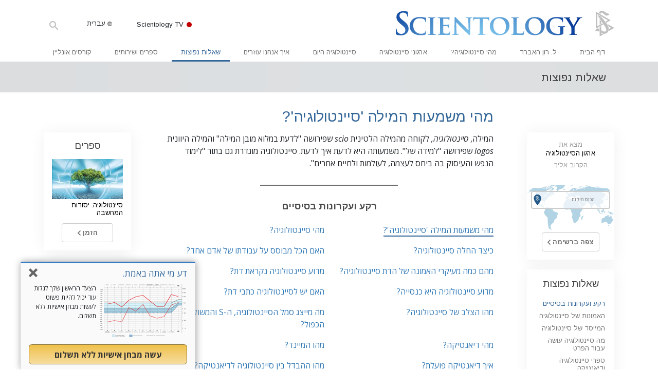

--- FILE ---
content_type: text/html; charset=utf-8
request_url: https://www.scientology.org.il/faq/background-and-basic-principles/what-does-the-word-scientology-mean.html
body_size: 24080
content:
<!DOCTYPE html>
<html lang="he-IL" dir="rtl" itemscope itemtype="http://schema.org/WebPage">
<head>
<meta charset="utf-8">








	<meta http-equiv="X-UA-Compatible" content="IE=edge">
<meta name="viewport" content="width=device-width, initial-scale=1, shrink-to-fit=no">



	
	<title>מהי משמעות המילה &#39;סיינטולוגיה&#39;?</title>
	<meta property="local-search-title" content="מהי משמעות המילה &#39;סיינטולוגיה&#39;?" />



<meta name="facebook-domain-verification" content="5fiylhjs3p0sadccmvhn5r1xhzsezm" />  






<meta name="description" content="המאגר המלא של ידע שמהווה את דת הסיינטולוגיה כלול ביותר מארבעים מיליון מילים מדוברות וכתובות בנושא – כולן מאת ל. רון האברד, המקור והמייסד של סיינטולוגיה. " />


<meta itemprop="publisher" content="Scientology" />


<meta property="fb:admins" content="633862040" />













	






<script type="application/ld+json">
{
  "@context": "https://schema.org",
  "@type": "WebSite",
  
  "name": "האתר הרשמי של ארגון הסיינטולוגיה: ל. רון האברד, דיאנטיקה, מהי סיינטולוגיה?, ספרים, אמונות, דיוויד מיסקביג'",
  "alternateName": ["Scientology", "scientology.org.il"],
  
  "url": "https://www.scientology.org.il/"
}
</script>


<meta property="og:url" content="https://www.scientology.org.il/faq/background-and-basic-principles/what-does-the-word-scientology-mean.html" />

<meta property="og:site_name" content="האתר הרשמי של ארגון הסיינטולוגיה: ל. רון האברד, דיאנטיקה, מהי סיינטולוגיה?, ספרים, אמונות, דיוויד מיסקביג'" />

<meta property="og:title" content="מהי משמעות המילה &#39;סיינטולוגיה&#39;?" />
<meta property="og:description" content="המאגר המלא של ידע שמהווה את דת הסיינטולוגיה כלול ביותר מארבעים מיליון מילים מדוברות וכתובות בנושא – כולן מאת ל. רון האברד, המקור והמייסד של סיינטולוגיה. " />

<meta property="og:image" content="https://files.scientology.org/data/www.scientology.org/files/faq/faq-what-does-the-word-scientology-mean_he_IL.jpg?k=jHeLfVu0OB" />
<meta property="og:type" content="website" />

<meta name="twitter:card" content="summary_large_image">
<meta name="twitter:title" content="מהי משמעות המילה &#39;סיינטולוגיה&#39;?">
<meta name="twitter:description" content="המאגר המלא של ידע שמהווה את דת הסיינטולוגיה כלול ביותר מארבעים מיליון מילים מדוברות וכתובות בנושא – כולן מאת ל. רון האברד, המקור והמייסד של סיינטולוגיה. " >
<meta name="twitter:image" content="https://files.scientology.org/data/www.scientology.org/files/faq/faq-what-does-the-word-scientology-mean_he_IL.jpg?k=jHeLfVu0OB">














<link rel="canonical" href="https://www.scientology.org.il/faq/background-and-basic-principles/what-does-the-word-scientology-mean.html" />

















<link rel="alternate" hreflang="fr-CA" href="https://fr.scientology.ca/faq/background-and-basic-principles/what-does-the-word-scientology-mean.html" />



<link rel="alternate" hreflang="ga-IE" href="https://ga.scientology.ie/faq/background-and-basic-principles/what-does-the-word-scientology-mean.html" />



















<link rel="alternate" hreflang="st-ZA" href="https://st.scientology.org.za/faq/background-and-basic-principles/what-does-the-word-scientology-mean.html" />







<link rel="alternate" hreflang="no-NO" href="https://www.scientologi.no/faq/background-and-basic-principles/what-does-the-word-scientology-mean.html" />



<link rel="alternate" hreflang="sv-SE" href="https://www.scientologi.se/faq/background-and-basic-principles/what-does-the-word-scientology-mean.html" />



<link rel="alternate" hreflang="fr-FR" href="https://www.scientologie.fr/faq/background-and-basic-principles/what-does-the-word-scientology-mean.html" />





<link rel="alternate" hreflang="de-AT" href="https://www.scientology.at/faq/background-and-basic-principles/what-does-the-word-scientology-mean.html" />



<link rel="alternate" hreflang="nl-BE" href="https://www.scientology.be/faq/background-and-basic-principles/what-does-the-word-scientology-mean.html" />



<link rel="alternate" hreflang="en-CA" href="https://www.scientology.ca/faq/background-and-basic-principles/what-does-the-word-scientology-mean.html" />



<link rel="alternate" hreflang="fr-CH" href="https://www.scientology.ch/faq/background-and-basic-principles/what-does-the-word-scientology-mean.html" />



<link rel="alternate" hreflang="es-CL" href="https://www.scientology.cl/faq/background-and-basic-principles/what-does-the-word-scientology-mean.html" />



<link rel="alternate" hreflang="es-CO" href="https://www.scientology.co/faq/background-and-basic-principles/what-does-the-word-scientology-mean.html" />



<link rel="alternate" hreflang="en-NZ" href="https://www.scientology.co.nz/faq/background-and-basic-principles/what-does-the-word-scientology-mean.html" />



<link rel="alternate" hreflang="de-DE" href="https://www.scientology.de/faq/background-and-basic-principles/what-does-the-word-scientology-mean.html" />



<link rel="alternate" hreflang="da-DK" href="https://www.scientology.dk/faq/background-and-basic-principles/what-does-the-word-scientology-mean.html" />



<link rel="alternate" hreflang="es-DO" href="https://www.scientology.do/faq/background-and-basic-principles/what-does-the-word-scientology-mean.html" />



<link rel="alternate" hreflang="es-ES" href="https://www.scientology.es/faq/background-and-basic-principles/what-does-the-word-scientology-mean.html" />



<link rel="alternate" hreflang="fr-GP" href="https://www.scientology.gp/faq/background-and-basic-principles/what-does-the-word-scientology-mean.html" />



<link rel="alternate" hreflang="el-GR" href="https://www.scientology.gr/faq/background-and-basic-principles/what-does-the-word-scientology-mean.html" />



<link rel="alternate" hreflang="en-IE" href="https://www.scientology.ie/faq/background-and-basic-principles/what-does-the-word-scientology-mean.html" />



<link rel="alternate" hreflang="en-IN" href="https://www.scientology.in/faq/background-and-basic-principles/what-does-the-word-scientology-mean.html" />



<link rel="alternate" hreflang="it-IT" href="https://www.scientology.it/faq/background-and-basic-principles/what-does-the-word-scientology-mean.html" />



<link rel="alternate" hreflang="ja-JP" href="https://www.scientology.jp/faq/background-and-basic-principles/what-does-the-word-scientology-mean.html" />



<link rel="alternate" hreflang="ru-KZ" href="https://www.scientology.kz/faq/background-and-basic-principles/what-does-the-word-scientology-mean.html" />



<link rel="alternate" hreflang="nl-NL" href="https://www.scientology.nl/faq/background-and-basic-principles/what-does-the-word-scientology-mean.html" />



<link rel="alternate" hreflang="en" href="https://www.scientology.org/faq/background-and-basic-principles/what-does-the-word-scientology-mean.html" />



<link rel="alternate" hreflang="en-AU" href="https://www.scientology.org.au/faq/background-and-basic-principles/what-does-the-word-scientology-mean.html" />



<link rel="alternate" hreflang="he-IL" href="https://www.scientology.org.il/faq/background-and-basic-principles/what-does-the-word-scientology-mean.html" />



<link rel="alternate" hreflang="es-MX" href="https://www.scientology.org.mx/faq/background-and-basic-principles/what-does-the-word-scientology-mean.html" />



<link rel="alternate" hreflang="en-NP" href="https://www.scientology.org.np/faq/background-and-basic-principles/what-does-the-word-scientology-mean.html" />



<link rel="alternate" hreflang="zh-TW" href="https://www.scientology.org.tw/faq/background-and-basic-principles/what-does-the-word-scientology-mean.html" />



<link rel="alternate" hreflang="en-GB" href="https://www.scientology.org.uk/faq/background-and-basic-principles/what-does-the-word-scientology-mean.html" />



<link rel="alternate" hreflang="es-VE" href="https://www.scientology.org.ve/faq/background-and-basic-principles/what-does-the-word-scientology-mean.html" />



<link rel="alternate" hreflang="en-ZA" href="https://www.scientology.org.za/faq/background-and-basic-principles/what-does-the-word-scientology-mean.html" />



<link rel="alternate" hreflang="en-PH" href="https://www.scientology.ph/faq/background-and-basic-principles/what-does-the-word-scientology-mean.html" />



<link rel="alternate" hreflang="pt-PT" href="https://www.scientology.pt/faq/background-and-basic-principles/what-does-the-word-scientology-mean.html" />



<link rel="alternate" hreflang="ru-RU" href="https://www.scientology.ru/faq/background-and-basic-principles/what-does-the-word-scientology-mean.html" />



<link rel="alternate" hreflang="en-RW" href="https://www.scientology.rw/faq/background-and-basic-principles/what-does-the-word-scientology-mean.html" />



<link rel="alternate" hreflang="hu-HU" href="https://www.szcientologia.org.hu/faq/background-and-basic-principles/what-does-the-word-scientology-mean.html" />



<link rel="alternate" hreflang="xh-ZA" href="https://xh.scientology.org.za/faq/background-and-basic-principles/what-does-the-word-scientology-mean.html" />





<link rel="alternate" hreflang="zu-ZA" href="https://zu.scientology.org.za/faq/background-and-basic-principles/what-does-the-word-scientology-mean.html" />








	<!-- <link rel="stylesheet" href="/scss/_combined-aft.css?_=0113a"> -->

	<!-- async cssload -->
	<!-- <link rel="preload" href="/scss/_combined.css?_=0113a" as="style" onload="this.onload=null;this.rel='stylesheet'">
	<noscript><link rel="stylesheet" href="/scss/_combined.css?_=0113a"></noscript> -->
	<!-- end of async css -->

	
    

	
	<link rel="stylesheet" href="/scss/_combined.css?_=0113a">
	
	

	

	<!--  -->
	
	
		
	
	
	<!--  -->

	

	

	<!-- slideshow classnames -->
	

	

	

	
		
		<link rel="stylesheet" href="/scss/combined_application.scss?_=0113a">
		
	

	

<script>
WebFontConfig = {
    google: {
        families: [
            
            'Open+Sans:300,400,700,300italic,400italic,700italic',
            'Jost:300,400,500,700,300italic,400italic,500italic,700italic',

        ]
    }
};

(function(d) {
    var wf = d.createElement('script'),
        s = d.scripts[0];
    wf.src = 'https://ajax.googleapis.com/ajax/libs/webfont/1.6.26/webfont.js';
    wf.async = true;
    s.parentNode.insertBefore(wf, s);
})(document);
</script>



<link href="https://fonts.googleapis.com/css?family=Arimo:400,400i,600,600i,700,700i&amp;subset=hebrew" rel="stylesheet">
<link href="https://fonts.googleapis.com/css?family=Assistant:400,400i,500,500i,700,700i&amp;subset=hebrew" rel="stylesheet">




	

	
		
			<!-- Global Site Tag (gtag.js) - Google Analytics -->
<script>
  window.dataLayer = window.dataLayer || [];
  function gtag(){dataLayer.push(arguments);}

  gtag('consent', 'default', {
    'ad_storage': 'denied',
    'analytics_storage': 'denied',
    'functionality_storage': 'denied',
    'personalization_storage': 'denied',
    'wait_for_update': 500 // Wait until baner loads
  });

  window.gtagConsentV2 = true;

  gtag('js', new Date());

  gtag('config', 'G-HQ1TBXCEJT', {
  send_page_view: false
});


  gtag('config', 'G-LQBFNWNT3G', {
  send_page_view: false
});
  gtag('config', 'AW-605112126', {
  send_page_view: false
});

// if any org set





</script>


<script async src="https://www.googletagmanager.com/gtag/js?id=G-HQ1TBXCEJT"></script>


<script type="text/plain" data-cookiecategory="targeting">
(function() {
  var ga = document.createElement('script'); ga.type = 'text/javascript'; ga.async = true;
  ga.src = ('https:' == document.location.protocol ? 'https://' : 'http://') + 'stats.g.doubleclick.net/dc.js';
  var s = document.getElementsByTagName('script')[0]; s.parentNode.insertBefore(ga, s);
})();
</script>




		
	

	<script>
		var cacheId = '0113a';
	</script>

	
	<script defer src="/_combined/application.js?_=0113a"></script>
	

	
	<script async src="/_combined/cssrelpreload.js?_=0113a"></script>
	<script async src="/_combined/lazyload.js?_=0113a"></script>
	

	
	<script async src="/_combined/application2.js?_=0113a"></script>
	
	<script async type="text/plain" data-cookiecategory="performance" src="/_combined/sentry.js?_=0113a"></script>
	

	
	<script src="https://tr.standardadmin.org/tr2.js" async></script>
	<script>
	var _tr = window._tr || [];
	</script>
	

</head>




<body class="preload   path-faq path-faq-background-and-basic-principles path-faq-background-and-basic-principles-what-does-the-word-scientology-mean_html path-faq-background-and-basic-principles-what-does-the-word-scientology-mean  home-no-overlap ">




<div class="search">
    <div class="search__form">
        <button class="btn btn--search-close" aria-label="Close search form">
            <img class="search-button--close-icon" src="/images/close-icon.svg" alt="">
        </button>
        <form class="" action="/search/">
            
            
                
            
            <div class="search__form---icon">
                <span class="icon-search"></span>
            </div>
            <input class="search__input" name="q" type="search" placeholder="חיפוש..." autocomplete="off" autocorrect="off" autocapitalize="off" spellcheck="false" />
            <span class="d-none d-md-block search__info">לחץ על ENTER כדי לחפש או ESC כדי לסגור</span>
        </form>
    </div>
</div><!-- /search -->

<!-- Videos for Org Sites -->









<div id="outer_shell">

    
        
<div class="container relative">
    <div class="external-navigation">
        
        <div class="external-navigation--item external-navigation--scntv">
            <!-- <a href="https://www.scientology.tv/he" target="_blank" class="no-decoration external-navigation--item-link"> -->
            <a href="https://www.scientology.tv/he/" target="_blank" class="no-decoration external-navigation--item-link">
                <span class="external-navigation--scntv--icon"></span>
                Scientology TV
                <span class="external-navigation--icon icon-external-link"></span>
            </a>
        </div>
        
        




<nav class="external-language-selector external-language-selector__v2 external-language">
    <div>
        <div class="external-navigation--item">
            
            <img src="/images/language-globe.svg" class="language-globe-white" alt="Language">
            <img src="/images/language-globe-gray.svg" class="language-globe-dark" alt="Language">
            עברית
        </div>
        <!-- <span class="selector"><span class="bordered">he</span> שפה 
            <img class="arrow-svg arrow-svg-right" src="/images/arrow-right-white.svg" alt="">
        </span> -->
    </div>
    <ul>

        <a class="no-decoration " href="https://www.scientology.org.tw/faq/background-and-basic-principles/what-does-the-word-scientology-mean.html">繁體中文 &#124; <span>Chinese</span></a>
        <a class="no-decoration " href="https://www.scientology.dk/faq/background-and-basic-principles/what-does-the-word-scientology-mean.html">Dansk &#124; <span>Danish</span></a>
        <a class="no-decoration " href="https://www.scientology.de/faq/background-and-basic-principles/what-does-the-word-scientology-mean.html">Deutsch &#124; <span>German</span></a>
        <a class="no-decoration " href="https://www.scientology.org/faq/background-and-basic-principles/what-does-the-word-scientology-mean.html">English &#124; <span>English</span></a>
        <a class="no-decoration " href="https://www.scientology.gr/faq/background-and-basic-principles/what-does-the-word-scientology-mean.html">Ελληνικά &#124; <span>Greek</span></a>
        <a class="no-decoration " href="https://www.scientology.org.mx/faq/background-and-basic-principles/what-does-the-word-scientology-mean.html">Español (Latino) &#124; <span>Spanish</span></a>
        <a class="no-decoration " href="https://www.scientology.es/faq/background-and-basic-principles/what-does-the-word-scientology-mean.html">Español (Castellano) &#124; <span>Castilian</span></a>
        <a class="no-decoration " href="https://www.scientologie.fr/faq/background-and-basic-principles/what-does-the-word-scientology-mean.html">Français &#124; <span>French</span></a>
        <a class="no-decoration language__selected" href="https://www.scientology.org.il/faq/background-and-basic-principles/what-does-the-word-scientology-mean.html">עברית &#124; <span>Hebrew</span></a>
        
        <a class="no-decoration " href="https://www.scientology.it/faq/background-and-basic-principles/what-does-the-word-scientology-mean.html">Italiano &#124; <span>Italian</span></a>
        <a class="no-decoration " href="https://www.scientology.jp/faq/background-and-basic-principles/what-does-the-word-scientology-mean.html">日本語 &#124; <span>Japanese</span></a>
        <a class="no-decoration " href="https://www.szcientologia.org.hu/faq/background-and-basic-principles/what-does-the-word-scientology-mean.html">Magyar &#124; <span>Hungarian</span></a>
        <a class="no-decoration " href="https://www.scientology.nl/faq/background-and-basic-principles/what-does-the-word-scientology-mean.html">Nederlands &#124; <span>Dutch</span></a>
        <a class="no-decoration " href="https://www.scientologi.no/faq/background-and-basic-principles/what-does-the-word-scientology-mean.html">Norsk &#124; <span>Norwegian</span></a>
        <a class="no-decoration " href="https://www.scientology.pt/faq/background-and-basic-principles/what-does-the-word-scientology-mean.html">Português &#124; <span>Portuguese</span></a>
        <a class="no-decoration " href="https://www.scientology.ru/faq/background-and-basic-principles/what-does-the-word-scientology-mean.html">Русский &#124; <span>Russian</span></a>
        
        <a class="no-decoration " href="https://www.scientologi.se/faq/background-and-basic-principles/what-does-the-word-scientology-mean.html">Svenska &#124; <span>Swedish</span></a>

        
        
    </ul>
</nav>

        
        <div class="btn--search"><span class="icon-search"></span></svg></div>
    </div>
</div>

    

    <div id="shell">

        




    <div class="org-site-name">
        
        
            
        
    </div>



<div class="banner-wrapper">
    <div class="banner-wrapper-container banner-wrapper-container__area-name">
        <div class="container">
            <div class="banner-wrapper--row row align-items-center justify-content-around justify-content-md-between">
                <div class="hamburger hamburger--slider-r hamburger-menu d-md-none">
                    <div class="hamburger-box">
                        <div class="hamburger-inner"></div>
                    </div>
                </div>
                
                <div class="d-flex align-items-center banner--logo">
    <div class="hamburger hamburger--slider-r hamburger-menu d-none d-md-block d-lg-none mr-2">
        <div class="hamburger-box">
            <div class="hamburger-inner"></div>
        </div>
    </div>

    <a class="no-decoration d-block w-100 scn-logo-link " href="/" itemscope itemtype="http://schema.org/Brand" class="">
        <div class="logo-on-light d-flex align-items-center">
            <div class="s-double-tri d-none d-md-block">
                
                
                    <img itemprop="logo" class="scn-symbol" src="/images/scientology-gray-logo.svg" alt="Scientology">
                
            </div>

            <div class="d-flex align-items-end scientology-logo-light">

                
                    <img itemprop="logo" class="scn-logo light-logo" src="/images/scientology-logo-white.svg">
                

                

                <img itemprop="logo" class="scn-logo dark-logo" src="/images/scientology-logos/scientology-logo-dark_en.svg">
                

                <div class="org-site-name">
                    
                </div>
            </div>


        </div>
    </a>
</div>

                <button class="btn btn--search d-md-none">
                    <div class="icon icon--search">
                        <span class="icon-search"></span>
                    </div>
                </button>

                 <div class="banner-subtool-row d-none d-md-flex align-items-center justify-content-end">
                    <div class="hamburger hamburger--slider-r hamburger-menu hamburger-menu__inverted wide-header__inverted--visible-lg">
                        <div class="hamburger-box">
                            <div class="hamburger-inner"></div>
                        </div>
                    </div>
                    
                    
                    
                <!-- 
                    <a href="/search.html" class="search-icon">
                        <img class="wide-header__hidden" src="/images/search-icon.svg" alt="">
                        <img class="wide-header__visible" src="/images/search-icon-white.svg" alt="">
                -->
                    </a>
                 </div>
            </div>
        </div>
    </div>
</div>

        








<div class="primary-nav-wrapper ">
	<div class="primary-nav-menu container d-none d-lg-block">
		<ul class="top-menu">
			
				
				
					<li class="menu-item   nav-trail-false">
						<div class="rel">
							
							<!-- For orgs /news/ send to grand opening if we don't have any news -->
							

							
							<a href="/"  class="menu-link">
								דף הבית
							</a>
							
							
						</div>

					</li>
				
			
				
				
					<li class="menu-item   nav-trail-false">
						<div class="rel">
							
							<!-- For orgs /news/ send to grand opening if we don't have any news -->
							

							
							<a href="/l-ron-hubbard/"  class="menu-link">
								ל. רון האברד
							</a>
							
							
						</div>

					</li>
				
			
				
				
					<li class="menu-item   parent nav-trail-false">
						<div class="rel">
							
							<!-- For orgs /news/ send to grand opening if we don't have any news -->
							

							
							<a href="/what-is-scientology/"  class="menu-link">
								מהי סיינטולוגיה?
							</a>
							
								<div class="frog"> <!-- back -->
									<ul class="second-level">
										
											<li >
												<a href="/what-is-scientology/" class="menu-link title">
													אמונות ועיסוק מעשי
												</a>
											</li>
										
											<li >
												<a href="/what-is-scientology/the-scientology-creeds-and-codes/" class="menu-link title">
													עיקרי האמונה והתקנונים של סיינטולוגיה
												</a>
											</li>
										
											<li >
												<a href="/what-is-scientology/what-scientologists-say-about-scientology.html" class="menu-link title">
													מה סיינטולוגים אומרים על סיינטולוגיה
												</a>
											</li>
										
											<li >
												<a href="/video/meet-a-scientologist.html" class="menu-link title">
													פגוש סיינטולוג
												</a>
											</li>
										
											<li >
												<a href="/what-is-scientology/inside-a-church-scientology.html" class="menu-link title">
													בתוך ארגון
												</a>
											</li>
										
											<li >
												<a href="/what-is-scientology/basic-principles-of-scientology/" class="menu-link title">
													העקרונות הבסיסיים של סיינטולוגיה
												</a>
											</li>
										
											<li >
												<a href="/what-is-dianetics/basic-principles-of-scientology/dianetics-understanding-the-mind.html" class="menu-link title">
													מבוא לדיאנטיקה
												</a>
											</li>
										
											<li >
												<a href="/what-is-scientology/love-hate-what-is-greatness.html" class="menu-link title">
													אהבה ושנאה –<br/>מהי גדוּלה?
												</a>
											</li>
										
									</ul>
								</div>
							
							
						</div>

					</li>
				
			
				
				
					<li class="menu-item   parent nav-trail-false">
						<div class="rel">
							
							<!-- For orgs /news/ send to grand opening if we don't have any news -->
							

							
							<a href="/churches/"  class="menu-link">
								ארגוני סיינטולוגיה
							</a>
							
								<div class="frog"> <!-- back -->
									<ul class="second-level">
										
											<li >
												<a href="/churches/locator.html" class="menu-link title">
													אתר ארגון
												</a>
											</li>
										
											<li >
												<a href="/churches/ideal-orgs/" class="menu-link title">
													ארגונים אידיאליים של Scientology
												</a>
											</li>
										
											<li >
												<a href="/churches/advanced-scientology-organizations/" class="menu-link title">
													ארגונים מתקדמים
												</a>
											</li>
										
											<li >
												<a href="/churches/flag-land-base/" class="menu-link title">
													הבסיס היבשתי של פלאג
												</a>
											</li>
										
											<li >
												<a href="/churches/freewinds/" class="menu-link title">
													Freewinds
												</a>
											</li>
										
											<li >
												<a href="/churches/bringing-scientology-world/" class="menu-link title">
													מביא את סיינטולוגיה לעולם
												</a>
											</li>
										
									</ul>
								</div>
							
							
						</div>

					</li>
				
			
				
			
				
				
					<li class="menu-item   parent nav-trail-false">
						<div class="rel">
							
							<!-- For orgs /news/ send to grand opening if we don't have any news -->
							

							
							<a href="/scientology-today/"  class="menu-link">
								סיינטולוגיה היום
							</a>
							
								<div class="frog"> <!-- back -->
									<ul class="second-level">
										
											<li >
												<a href="/scientology-today/category/expansion/" class="menu-link title">
													אירועי פתיחה חגיגית
												</a>
											</li>
										
											<li >
												<a href="/scientology-today/category/scientology-events/" class="menu-link title">
													אירועי Scientology 
												</a>
											</li>
										
											<li >
												<a href="/david-miscavige/" class="menu-link title">
													דיוויד מיסקביג' – המנהיג של Scientology
												</a>
											</li>
										
									</ul>
								</div>
							
							
						</div>

					</li>
				
			
				
				
					<li class="menu-item   parent nav-trail-false">
						<div class="rel">
							
							<!-- For orgs /news/ send to grand opening if we don't have any news -->
							

							
							<a href="/how-we-help/"  class="menu-link">
								איך אנחנו עוזרים
							</a>
							
								<div class="frog"> <!-- back -->
									<ul class="second-level">
										
											<li >
												<a href="/how-we-help/way-to-happiness/" class="menu-link title">
													הדרך אל האושר
												</a>
											</li>
										
											<li >
												<a href="/how-we-help/applied-scholastics/" class="menu-link title">
													הארגון ליישום הלמידה
												</a>
											</li>
										
											<li >
												<a href="/how-we-help/criminon/" class="menu-link title">
													קרימינון
												</a>
											</li>
										
											<li >
												<a href="/how-we-help/narconon/" class="menu-link title">
													נרקונון
												</a>
											</li>
										
											<li >
												<a href="/how-we-help/truth-about-drugs/" class="menu-link title">
													האמת על הסמים
												</a>
											</li>
										
											<li >
												<a href="/how-we-help/human-rights/" class="menu-link title">
													מאוחדים למען זכויות אדם
												</a>
											</li>
										
											<li >
												<a href="/how-we-help/citizens-commission-on-human-rights/" class="menu-link title">
													ועדת האזרחים לזכויות האדם (CCHR)
												</a>
											</li>
										
											<li >
												<a href="/how-we-help/volunteer-ministers/" class="menu-link title">
													יועצים רוחניים מתנדבים של סיינטולוגיה
												</a>
											</li>
										
									</ul>
								</div>
							
							
						</div>

					</li>
				
			
				
				
					<li class="menu-item   parent nav-trail-true">
						<div class="rel">
							
							<!-- For orgs /news/ send to grand opening if we don't have any news -->
							

							
							<a href="/faq/"  class="menu-link">
								שאלות נפוצות
							</a>
							
								<div class="frog"> <!-- back -->
									<ul class="second-level">
										
											<li >
												<a href="/faq/background-and-basic-principles/what-does-the-word-scientology-mean.html" class="menu-link title">
													רקע ועקרונות בסיסיים
												</a>
											</li>
										
											<li >
												<a href="/faq/inside-a-church-of-scientology/what-goes-scientology-church.html" class="menu-link title">
													בתוך ארגון
												</a>
											</li>
										
											<li >
												<a href="/faq/the-organization-of-scientology/how-is-the-church-of-scientology-structured.html" class="menu-link title">
													המבנה הארגוני של סיינטולוגיה
												</a>
											</li>
										
									</ul>
								</div>
							
							
						</div>

					</li>
				
			
				
				
					<li class="menu-item   parent nav-trail-false">
						<div class="rel">
							
							<!-- For orgs /news/ send to grand opening if we don't have any news -->
							

							
							<a href="/store/category/beginning-books.html"  class="menu-link">
								ספרים ושירותים
							</a>
							
								<div class="frog"> <!-- back -->
									<ul class="second-level">
										
											<li >
												<a href="/store/category/beginning-books.html" class="menu-link title">
													ספרים למתחילים
												</a>
											</li>
										
											<li >
												<a href="/store/category/beginning-audiobooks.html" class="menu-link title">
													ספרי-אודיו
												</a>
											</li>
										
											<li >
												<a href="/store/category/classics-lectures.html" class="menu-link title">
													הרצאות מבוא
												</a>
											</li>
										
											<li >
												<a href="/store/category/books-on-film.html" class="menu-link title">
													סרטי מבוא
												</a>
											</li>
										
											<li >
												<a href="/beginning-services/" class="menu-link title">
													שירות למתחילים
												</a>
											</li>
										
									</ul>
								</div>
							
							
						</div>

					</li>
				
			
				
				
					<li class="menu-item   parent nav-trail-false">
						<div class="rel">
							
							<!-- For orgs /news/ send to grand opening if we don't have any news -->
							

							
							<a href="/courses/"  class="menu-link">
								קורסים אונליין
							</a>
							
								<div class="frog"> <!-- back -->
									<ul class="second-level">
										
											<li >
												<a href="/courses/conflicts/overview.html" class="menu-link title">
													איך לפתור קונפליקטים
												</a>
											</li>
										
											<li >
												<a href="/courses/dynamics/overview.html" class="menu-link title">
													הדינמיקות של הקיום
												</a>
											</li>
										
											<li >
												<a href="/courses/understanding/overview.html" class="menu-link title">
													מרכיבי ההבנה
												</a>
											</li>
										
											<li >
												<a href="/courses/solutions/overview.html" class="menu-link title">
													פתרונות לסביבה מסוכנת
												</a>
											</li>
										
											<li >
												<a href="/courses/assists/overview.html" class="menu-link title">
													סיועים למחלות ולפציעות
												</a>
											</li>
										
											<li >
												<a href="/courses/integrity/overview.html" class="menu-link title">
													שלמות אישית ויושר
												</a>
											</li>
										
											<li >
												<a href="/courses/marriage/overview.html" class="menu-link title">
													נישואין
												</a>
											</li>
										
											<li >
												<a href="/courses/tone-scale/overview.html" class="menu-link title">
													סולם הטונים הרגשיים
												</a>
											</li>
										
											<li >
												<a href="/courses/drugs/overview.html" class="menu-link title">
													תשובות לסמים
												</a>
											</li>
										
											<li >
												<a href="/courses/children/overview.html" class="menu-link title">
													ילדים
												</a>
											</li>
										
											<li >
												<a href="/courses/tools/overview.html" class="menu-link title">
													כלים למקום העבודה
												</a>
											</li>
										
											<li >
												<a href="/courses/conditions/overview.html" class="menu-link title">
													אתיקה ומצבי הפעולה
												</a>
											</li>
										
											<li >
												<a href="/courses/suppression/overview.html" class="menu-link title">
													הגורם לדיכוי
												</a>
											</li>
										
											<li >
												<a href="/courses/investigations/overview.html" class="menu-link title">
													חקירות
												</a>
											</li>
										
											<li >
												<a href="/courses/organizing/overview.html" class="menu-link title">
													יסודות ההתארגנות
												</a>
											</li>
										
											<li >
												<a href="/courses/public-relations/overview.html" class="menu-link title">
													היסודות של יחסי ציבור
												</a>
											</li>
										
											<li >
												<a href="/courses/targets/overview.html" class="menu-link title">
													יעדים ושאיפות
												</a>
											</li>
										
											<li >
												<a href="/courses/study/overview.html" class="menu-link title">
													טכנולוגיית הלמידה
												</a>
											</li>
										
											<li >
												<a href="/courses/communication/overview.html" class="menu-link title">
													תקשורת
												</a>
											</li>
										
									</ul>
								</div>
							
							
						</div>

					</li>
				
			
		</ul>
	</div>
</div>








<div class="nav-bar">
	<ul>
		
			
			<li class="nav-bar--link" data-menuid="0">
				
				<!-- For orgs /news/ send to grand opening if we don't have any news -->
				
				
				
				<a href="/"  class="menu-link no-decoration">
					
						<img class="nav-bar--arrow" src="/org-logo/arrow-right.svg?color=336699" alt="">
					
					דף הבית
				</a>
				
			</li>

			

		
			
			<li class="nav-bar--link" data-menuid="1">
				
				<!-- For orgs /news/ send to grand opening if we don't have any news -->
				
				
				
				<a href="/l-ron-hubbard/"  class="menu-link no-decoration">
					
						<img class="nav-bar--arrow" src="/org-logo/arrow-right.svg?color=336699" alt="">
					
					ל. רון האברד
				</a>
				
			</li>

			

		
			
			<li class="nav-bar--link" data-menuid="2">
				
				<!-- For orgs /news/ send to grand opening if we don't have any news -->
				
				
				
				<a href="/what-is-scientology/"  class="menu-link no-decoration">
					
						<img class="nav-bar--arrow" src="/org-logo/arrow-right.svg?color=336699" alt="">
					
					מהי סיינטולוגיה?
				</a>
				
			</li>

			
				<div class="nav-bar--frog" data-menuid="2">
					<ul class="nav-bar--second-level">
						
							<li>
								<a href="/what-is-scientology/" class="nav-bar--second-level__link">
									אמונות ועיסוק מעשי
								</a>
							</li>
						
							<li>
								<a href="/what-is-scientology/the-scientology-creeds-and-codes/" class="nav-bar--second-level__link">
									עיקרי האמונה והתקנונים של סיינטולוגיה
								</a>
							</li>
						
							<li>
								<a href="/what-is-scientology/what-scientologists-say-about-scientology.html" class="nav-bar--second-level__link">
									מה סיינטולוגים אומרים על סיינטולוגיה
								</a>
							</li>
						
							<li>
								<a href="/video/meet-a-scientologist.html" class="nav-bar--second-level__link">
									פגוש סיינטולוג
								</a>
							</li>
						
							<li>
								<a href="/what-is-scientology/inside-a-church-scientology.html" class="nav-bar--second-level__link">
									בתוך ארגון
								</a>
							</li>
						
							<li>
								<a href="/what-is-scientology/basic-principles-of-scientology/" class="nav-bar--second-level__link">
									העקרונות הבסיסיים של סיינטולוגיה
								</a>
							</li>
						
							<li>
								<a href="/what-is-dianetics/basic-principles-of-scientology/dianetics-understanding-the-mind.html" class="nav-bar--second-level__link">
									מבוא לדיאנטיקה
								</a>
							</li>
						
							<li>
								<a href="/what-is-scientology/love-hate-what-is-greatness.html" class="nav-bar--second-level__link">
									אהבה ושנאה –<br/>מהי גדוּלה?
								</a>
							</li>
						
					</ul>
				</div>
			

		
			
			<li class="nav-bar--link" data-menuid="3">
				
				<!-- For orgs /news/ send to grand opening if we don't have any news -->
				
				
				
				<a href="/churches/"  class="menu-link no-decoration">
					
						<img class="nav-bar--arrow" src="/org-logo/arrow-right.svg?color=336699" alt="">
					
					ארגוני סיינטולוגיה
				</a>
				
			</li>

			
				<div class="nav-bar--frog" data-menuid="3">
					<ul class="nav-bar--second-level">
						
							<li>
								<a href="/churches/locator.html" class="nav-bar--second-level__link">
									אתר ארגון
								</a>
							</li>
						
							<li>
								<a href="/churches/ideal-orgs/" class="nav-bar--second-level__link">
									ארגונים אידיאליים של Scientology
								</a>
							</li>
						
							<li>
								<a href="/churches/advanced-scientology-organizations/" class="nav-bar--second-level__link">
									ארגונים מתקדמים
								</a>
							</li>
						
							<li>
								<a href="/churches/flag-land-base/" class="nav-bar--second-level__link">
									הבסיס היבשתי של פלאג
								</a>
							</li>
						
							<li>
								<a href="/churches/freewinds/" class="nav-bar--second-level__link">
									Freewinds
								</a>
							</li>
						
							<li>
								<a href="/churches/bringing-scientology-world/" class="nav-bar--second-level__link">
									מביא את סיינטולוגיה לעולם
								</a>
							</li>
						
					</ul>
				</div>
			

		
			
			<li class="nav-bar--link" data-menuid="4">
				
				<!-- For orgs /news/ send to grand opening if we don't have any news -->
				
				
				
				<a href="/daily-connect/"  class="menu-link no-decoration">
					
						<img class="nav-bar--arrow" src="/org-logo/arrow-right.svg?color=336699" alt="">
					
					התחברות יומית
				</a>
				
			</li>

			
				<div class="nav-bar--frog" data-menuid="4">
					<ul class="nav-bar--second-level">
						
							<li>
								<a href="/daily-connect/scientologists-at-life/" class="nav-bar--second-level__link">
									סיינטולוג'יסטים בחיים
								</a>
							</li>
						
							<li>
								<a href="/staywell/" class="nav-bar--second-level__link">
									איך להישאר בריא
								</a>
							</li>
						
					</ul>
				</div>
			

		
			
			<li class="nav-bar--link" data-menuid="5">
				
				<!-- For orgs /news/ send to grand opening if we don't have any news -->
				
				
				
				<a href="/scientology-today/"  class="menu-link no-decoration">
					
						<img class="nav-bar--arrow" src="/org-logo/arrow-right.svg?color=336699" alt="">
					
					סיינטולוגיה היום
				</a>
				
			</li>

			
				<div class="nav-bar--frog" data-menuid="5">
					<ul class="nav-bar--second-level">
						
							<li>
								<a href="/scientology-today/category/expansion/" class="nav-bar--second-level__link">
									אירועי פתיחה חגיגית
								</a>
							</li>
						
							<li>
								<a href="/scientology-today/category/scientology-events/" class="nav-bar--second-level__link">
									אירועי Scientology 
								</a>
							</li>
						
							<li>
								<a href="/david-miscavige/" class="nav-bar--second-level__link">
									דיוויד מיסקביג' – המנהיג של Scientology
								</a>
							</li>
						
					</ul>
				</div>
			

		
			
			<li class="nav-bar--link" data-menuid="6">
				
				<!-- For orgs /news/ send to grand opening if we don't have any news -->
				
				
				
				<a href="/how-we-help/"  class="menu-link no-decoration">
					
						<img class="nav-bar--arrow" src="/org-logo/arrow-right.svg?color=336699" alt="">
					
					איך אנחנו עוזרים
				</a>
				
			</li>

			
				<div class="nav-bar--frog" data-menuid="6">
					<ul class="nav-bar--second-level">
						
							<li>
								<a href="/how-we-help/way-to-happiness/" class="nav-bar--second-level__link">
									הדרך אל האושר
								</a>
							</li>
						
							<li>
								<a href="/how-we-help/applied-scholastics/" class="nav-bar--second-level__link">
									הארגון ליישום הלמידה
								</a>
							</li>
						
							<li>
								<a href="/how-we-help/criminon/" class="nav-bar--second-level__link">
									קרימינון
								</a>
							</li>
						
							<li>
								<a href="/how-we-help/narconon/" class="nav-bar--second-level__link">
									נרקונון
								</a>
							</li>
						
							<li>
								<a href="/how-we-help/truth-about-drugs/" class="nav-bar--second-level__link">
									האמת על הסמים
								</a>
							</li>
						
							<li>
								<a href="/how-we-help/human-rights/" class="nav-bar--second-level__link">
									מאוחדים למען זכויות אדם
								</a>
							</li>
						
							<li>
								<a href="/how-we-help/citizens-commission-on-human-rights/" class="nav-bar--second-level__link">
									ועדת האזרחים לזכויות האדם (CCHR)
								</a>
							</li>
						
							<li>
								<a href="/how-we-help/volunteer-ministers/" class="nav-bar--second-level__link">
									יועצים רוחניים מתנדבים של סיינטולוגיה
								</a>
							</li>
						
					</ul>
				</div>
			

		
			
			<li class="nav-bar--link" data-menuid="7">
				
				<!-- For orgs /news/ send to grand opening if we don't have any news -->
				
				
				
				<a href="/faq/"  class="menu-link no-decoration">
					
						<img class="nav-bar--arrow" src="/org-logo/arrow-right.svg?color=336699" alt="">
					
					שאלות נפוצות
				</a>
				
			</li>

			
				<div class="nav-bar--frog" data-menuid="7">
					<ul class="nav-bar--second-level">
						
							<li>
								<a href="/faq/background-and-basic-principles/what-does-the-word-scientology-mean.html" class="nav-bar--second-level__link">
									רקע ועקרונות בסיסיים
								</a>
							</li>
						
							<li>
								<a href="/faq/inside-a-church-of-scientology/what-goes-scientology-church.html" class="nav-bar--second-level__link">
									בתוך ארגון
								</a>
							</li>
						
							<li>
								<a href="/faq/the-organization-of-scientology/how-is-the-church-of-scientology-structured.html" class="nav-bar--second-level__link">
									המבנה הארגוני של סיינטולוגיה
								</a>
							</li>
						
					</ul>
				</div>
			

		
			
			<li class="nav-bar--link" data-menuid="8">
				
				<!-- For orgs /news/ send to grand opening if we don't have any news -->
				
				
				
				<a href="/store/category/beginning-books.html"  class="menu-link no-decoration">
					
						<img class="nav-bar--arrow" src="/org-logo/arrow-right.svg?color=336699" alt="">
					
					ספרים ושירותים
				</a>
				
			</li>

			
				<div class="nav-bar--frog" data-menuid="8">
					<ul class="nav-bar--second-level">
						
							<li>
								<a href="/store/category/beginning-books.html" class="nav-bar--second-level__link">
									ספרים למתחילים
								</a>
							</li>
						
							<li>
								<a href="/store/category/beginning-audiobooks.html" class="nav-bar--second-level__link">
									ספרי-אודיו
								</a>
							</li>
						
							<li>
								<a href="/store/category/classics-lectures.html" class="nav-bar--second-level__link">
									הרצאות מבוא
								</a>
							</li>
						
							<li>
								<a href="/store/category/books-on-film.html" class="nav-bar--second-level__link">
									סרטי מבוא
								</a>
							</li>
						
							<li>
								<a href="/beginning-services/" class="nav-bar--second-level__link">
									שירות למתחילים
								</a>
							</li>
						
					</ul>
				</div>
			

		
			
			<li class="nav-bar--link" data-menuid="9">
				
				<!-- For orgs /news/ send to grand opening if we don't have any news -->
				
				
				
				<a href="/courses/"  class="menu-link no-decoration">
					
						<img class="nav-bar--arrow" src="/org-logo/arrow-right.svg?color=336699" alt="">
					
					קורסים אונליין
				</a>
				
			</li>

			
				<div class="nav-bar--frog" data-menuid="9">
					<ul class="nav-bar--second-level">
						
							<li>
								<a href="/courses/conflicts/overview.html" class="nav-bar--second-level__link">
									איך לפתור קונפליקטים
								</a>
							</li>
						
							<li>
								<a href="/courses/dynamics/overview.html" class="nav-bar--second-level__link">
									הדינמיקות של הקיום
								</a>
							</li>
						
							<li>
								<a href="/courses/understanding/overview.html" class="nav-bar--second-level__link">
									מרכיבי ההבנה
								</a>
							</li>
						
							<li>
								<a href="/courses/solutions/overview.html" class="nav-bar--second-level__link">
									פתרונות לסביבה מסוכנת
								</a>
							</li>
						
							<li>
								<a href="/courses/assists/overview.html" class="nav-bar--second-level__link">
									סיועים למחלות ולפציעות
								</a>
							</li>
						
							<li>
								<a href="/courses/integrity/overview.html" class="nav-bar--second-level__link">
									שלמות אישית ויושר
								</a>
							</li>
						
							<li>
								<a href="/courses/marriage/overview.html" class="nav-bar--second-level__link">
									נישואין
								</a>
							</li>
						
							<li>
								<a href="/courses/tone-scale/overview.html" class="nav-bar--second-level__link">
									סולם הטונים הרגשיים
								</a>
							</li>
						
							<li>
								<a href="/courses/drugs/overview.html" class="nav-bar--second-level__link">
									תשובות לסמים
								</a>
							</li>
						
							<li>
								<a href="/courses/children/overview.html" class="nav-bar--second-level__link">
									ילדים
								</a>
							</li>
						
							<li>
								<a href="/courses/tools/overview.html" class="nav-bar--second-level__link">
									כלים למקום העבודה
								</a>
							</li>
						
							<li>
								<a href="/courses/conditions/overview.html" class="nav-bar--second-level__link">
									אתיקה ומצבי הפעולה
								</a>
							</li>
						
							<li>
								<a href="/courses/suppression/overview.html" class="nav-bar--second-level__link">
									הגורם לדיכוי
								</a>
							</li>
						
							<li>
								<a href="/courses/investigations/overview.html" class="nav-bar--second-level__link">
									חקירות
								</a>
							</li>
						
							<li>
								<a href="/courses/organizing/overview.html" class="nav-bar--second-level__link">
									יסודות ההתארגנות
								</a>
							</li>
						
							<li>
								<a href="/courses/public-relations/overview.html" class="nav-bar--second-level__link">
									היסודות של יחסי ציבור
								</a>
							</li>
						
							<li>
								<a href="/courses/targets/overview.html" class="nav-bar--second-level__link">
									יעדים ושאיפות
								</a>
							</li>
						
							<li>
								<a href="/courses/study/overview.html" class="nav-bar--second-level__link">
									טכנולוגיית הלמידה
								</a>
							</li>
						
							<li>
								<a href="/courses/communication/overview.html" class="nav-bar--second-level__link">
									תקשורת
								</a>
							</li>
						
					</ul>
				</div>
			

		
	</ul>
</div>





        <div id="header_and_content">

            
            <div id="header_container" class="clearfix header-container">
                <div id="header" class="header">
                    <div class="container">
                        




	














	
	
	
		
			
		
	

	
	
	
	

	
	

	
		

		

		
			
				
				
				
				
					
					
				

				

				

				
				
				
				
			
		
			
				
				
				
				
					
						
					
					
				

				

				
					 
					 	
						
						
							
							
						
					
				

				
				
				
				
			
		
			
				
				
				
				

				

				

				
				
				
				
			
		
			
		
			
		
	


	


	


	
	
		<div class="bs-extender">
			<div class="breadcrumb-nav" style="	background-image: url(https://files.scientology.org/imagecache/cropfit@w=100@bl=0x40@cr=0,132,1080,80/data/www.scientology.org/files/banners/faq-header_he_IL.jpg?k=SV-IT4zJdq);">
				<div class="container">
					<div class="breadcrumb-nav--title" itemscope itemtype="https://schema.org/BreadcrumbList">
							
							

								
									

									
									
									
									<span itemprop="itemListElement" itemscope itemtype="https://schema.org/ListItem">
										<a class="breadcrumb-nav--link " href="/faq/" itemprop="item">
											
											<span itemprop="name">
												שאלות נפוצות 
											</span>
											<meta itemprop="position" content="1" />
										</a>
										
									</span>
									
								

							
					</div>
				</div>
			</div>
		</div>
	



                    </div>
                </div>
            </div>
            

            

            

            
        
            

            <div id="content_container" class="body container has-leftsidebar has-rightsidebar">

                <!-- NOTE: if you want schema, put it in the page itself: itemscope itemtype="http://schema.org/Article" -->

                
                <article id="content" class="row main-content justify-content-between">
                


                    <div class="col-24 page-title--wrapper">
                        <div class="row justify-content-center">
                            <div class="col-lg-14">
                                
	<h1 class="title"><p>מהי משמעות המילה&nbsp;'סיינטולוגיה'?</p></h1>

                                
                                <div class="d-block mb-3"></div>
                            </div>
                        </div>
                    </div>

                    

                    
                    <main itemscope itemtype="http://schema.org/Article" class="main col-lg-14 order-lg-4">
                    

                    <div class="main__both-sidebars">
                        
    <div data-amp-body>
        

<div class="body">
<p>המילה, <em>סיינטולוגיה,</em> לקוחה מהמילה הלטינית <em>scio</em> שפירושה "לדעת במלוא מובן המילה" והמילה היוונית <em>logos</em> שפירושה "למידה של".<strong> </strong>משמעותה היא לדעת איך לדעת. סיינטולוגיה מוגדרת גם בתור "לימוד הנפש והעיסוק בה ביחס לעצמה, לעולמות ולחיים&nbsp;אחרים".</p>    </div>

    </div>

                    </div>


                        

<div class="clearfix"></div>





	
		

		
		
	
	<div class="ignore-search">
		<div class="divider-line"></div>

		<h5 class="text-center mb-4 section-nav--title">רקע ועקרונות בסיסיים</h5>

		<div class="row">
			
			<div class="col-md-12 mb-3 section-nav--item">
				<a href="/faq/background-and-basic-principles/what-does-the-word-scientology-mean.html" class="section-listing-link__active">
					מהי משמעות המילה 'סיינטולוגיה'?
				</a>
			</div>
			
			<div class="col-md-12 mb-3 section-nav--item">
				<a href="/faq/background-and-basic-principles/what-is-scientology.html" class="">
					מהי סיינטולוגיה?
				</a>
			</div>
			
			<div class="col-md-12 mb-3 section-nav--item">
				<a href="/faq/background-and-basic-principles/how-did-scientology-start.html" class="">
					כיצד החלה סיינטולוגיה?
				</a>
			</div>
			
			<div class="col-md-12 mb-3 section-nav--item">
				<a href="/faq/background-and-basic-principles/is-it-all-based-on-one-mans-work.html" class="">
					האם הכל מבוסס על עבודתו של אדם אחד?
				</a>
			</div>
			
			<div class="col-md-12 mb-3 section-nav--item">
				<a href="/faq/background-and-basic-principles/what-are-some-of-the-core-tenets-of-scientology.html" class="">
					מהם כמה מעיקרי האמונה של הדת סיינטולוגיה?
				</a>
			</div>
			
			<div class="col-md-12 mb-3 section-nav--item">
				<a href="/faq/background-and-basic-principles/why-is-scientology-called-a-religion.html" class="">
					מדוע סיינטולוגיה נקראת דת?
				</a>
			</div>
			
			<div class="col-md-12 mb-3 section-nav--item">
				<a href="/faq/background-and-basic-principles/why-is-scientology-a-church.html" class="">
					מדוע סיינטולוגיה היא כנסייה?
				</a>
			</div>
			
			<div class="col-md-12 mb-3 section-nav--item">
				<a href="/faq/background-and-basic-principles/does-scientology-have-a-scripture.html" class="">
					האם יש לסיינטולוגיה כתבי דת?
				</a>
			</div>
			
			<div class="col-md-12 mb-3 section-nav--item">
				<a href="/faq/background-and-basic-principles/what-is-the-scientology-cross.html" class="">
					מהו הצלב של סיינטולוגיה?
				</a>
			</div>
			
			<div class="col-md-12 mb-3 section-nav--item">
				<a href="/faq/background-and-basic-principles/what-does-the-scientology-symbol-represent.html" class="">
					מה מייצג סמל הסיינטולוגיה, ה-S והמשולש הכפול?
				</a>
			</div>
			
			<div class="col-md-12 mb-3 section-nav--item">
				<a href="/faq/background-and-basic-principles/what-is-dianetics.html" class="">
					מהי דיאנטיקה?
				</a>
			</div>
			
			<div class="col-md-12 mb-3 section-nav--item">
				<a href="/faq/background-and-basic-principles/what-is-the-mind.html" class="">
					מהו המיינד?
				</a>
			</div>
			
			<div class="col-md-12 mb-3 section-nav--item">
				<a href="/faq/background-and-basic-principles/how-does-dianetics-work.html" class="">
					איך דיאנטיקה פועלת?
				</a>
			</div>
			
			<div class="col-md-12 mb-3 section-nav--item">
				<a href="/faq/background-and-basic-principles/what-is-the-difference-between-scientology-and-dianetics.html" class="">
					מהו ההבדל בין סיינטולוגיה לדיאנטיקה?
				</a>
			</div>
			
			<div class="col-md-12 mb-3 section-nav--item">
				<a href="/faq/background-and-basic-principles/what-is-the-bridge-in-scientology.html" class="">
					מהו הגשר של סיינטולוגיה?
				</a>
			</div>
			
		</div>
	</div>
	
	










<div class="clearfix"></div>



	
		
		
	

<div class="prev-next-wrapper ignore-search pb-4 ">
	
		<div class="prev-next-wrapper__prev">
			<a class="link-with-arrow with-underline link-with-arrow__reversed" href="/faq/">
				הקודם
			</a>
			<a class="prev-next-menu-title" href="/faq/">
				שאלות נפוצות
			</a>
		</div>
	
	
	
		<!-- make sure item is still in the menu -->
		
		<div class="prev-next-wrapper__next">
			<a class="link-with-arrow with-underline" href="/faq/background-and-basic-principles/what-is-scientology.html">
				הבא
			</a>
			<a class="prev-next-menu-title" href="/faq/background-and-basic-principles/what-is-scientology.html">
				מהי סיינטולוגיה?
			</a>
		</div>
		
	
</div>


                    </main>

                    
                        <aside id="sidebar_left" class="site-sidebar col-24 col-14 col-lg-4 sidebar--thinner order-lg-1">
                            
<div class="org_location_wrapper_wrapper sidebar__locator sidebar__item blocked-hover blocked-hover-ignore-clicks">
    <div id="org_location_wrapper">

        <div id="org_location">

            
                <a href="/churches/locator.html" class="org-location-scn-org">
                    <div class="sidebar-title">מצא את </div>
<div class="sidebar-subtitle">ארגון הסיינטולוגיה </div>
	<div class="sidebar-title">הקרוב אליך</div>
                </a>
            

        </div>

    <div id="org_location2" class="lazyload">
        <form action="/churches/locator.html" method="get" class="org-location-search-form" target="_blank">
          <div class="input-wrap">
            
            
                
            
            <input type="text" name="search" id="enter-zip" placeholder="הכנס מיקום"/>
          </div>
          <input type="hidden" name="src" value="locator-block" />
        </form>
    </div>

    <a href="/churches/" class="main-button sidebar-button">
        
<div class="button--more-info draw-border ">
	<div class="button--external-link">
	</div>
	<span>צפה ברשימה&nbsp;<span class="icon-arrow-right1"></span></span>
</div>

    </a>

  </div>
</div>



  









<div class="sidebar__item">
  <h6 class="subheader--title">
    <a class="no-decoration" href="/faq/">
      שאלות נפוצות
    </a>
  </h6>
  <ul class="submenu-block">
      
      
        

        
             

             
        
             

             
        
             

             
        
             

             
        
             

             
        
             

             
        
             

             
        
             

             
        
             

             
        
             

             
        
             

             
        
             

             
        
             

             
        
             

             
        
             

             
        
        
        
        <li>
          <a class="listing-item  listing-item__active" href="/faq/background-and-basic-principles/what-does-the-word-scientology-mean.html">
            רקע ועקרונות בסיסיים
          </a>
          
        </li>

        
      
        

        
             

             
        
             

             
        
             

             
        
             

             
        
             

             
        
             

             
        
             

             
        
             

             
        
             

             
        
             

             
        
             

             
        
             

             
        
             

             
        
             

             
        
             

             
        
             

             
        
             

             
        
             

             
        
             

             
        
             

             
        
             

             
        
        
        
        <li>
          <a class="listing-item " href="/faq/scientology-beliefs/is-man-a-spirit.html">
            האמונות של סיינטולוגיה
          </a>
          
        </li>

        
      
        

        
             

             
        
             

             
        
             

             
        
             

             
        
             

             
        
             

             
        
             

             
        
             

             
        
             

             
        
        
        
        <li>
          <a class="listing-item " href="/faq/scientology-founder/who-was-lronhubbard.html">
            המייסד של סיינטולוגיה
          </a>
          
        </li>

        
      
        

        
             

             
        
             

             
        
             

             
        
             

             
        
             

             
        
             

             
        
             

             
        
        
        
        <li>
          <a class="listing-item " href="/faq/what-scientology-does-for-the-individual/how-does-scientology-work.html">
            מה סיינטולוגיה עושה עבור הפרט
          </a>
          
        </li>

        
      
        

        
             

             
        
             

             
        
             

             
        
             

             
        
        
        
        <li>
          <a class="listing-item " href="/faq/scientology-and-dianetics-books/what-is-the-best-book-to-read-introduction-to-subject.html">
            ספרי סיינטולוגיה ודיאנטיקה
          </a>
          
        </li>

        
      
        

        
             

             
        
             

             
        
             

             
        
             

             
        
             

             
        
             

             
        
        
        
        <li>
          <a class="listing-item " href="/faq/scientology-and-dianetics-training-services/what-is-training.html">
            שירותי הכשרה של סיינטולוגיה ודיאנטיקה
          </a>
          
        </li>

        
      
        

        
             

             
        
             

             
        
             

             
        
             

             
        
             

             
        
             

             
        
             

             
        
             

             
        
             

             
        
             

             
        
             

             
        
             

             
        
             

             
        
             

             
        
             

             
        
             

             
        
             

             
        
        
        
        <li>
          <a class="listing-item " href="/faq/scientology-and-dianetics-auditing/what-is-auditing.html">
            אודיטינג של סיינטולוגיה ודיאנטיקה
          </a>
          
        </li>

        
      
        

        
             

             
        
             

             
        
             

             
        
             

             
        
             

             
        
             

             
        
             

             
        
             

             
        
        
        
        <li>
          <a class="listing-item " href="/faq/clear/what-is-the-state-of-clear.html">
            קליר
          </a>
          
        </li>

        
      
        

        
             

             
        
             

             
        
        
        
        <li>
          <a class="listing-item " href="/faq/operating-thetan/what-is-ot.html">
            Operating Thetan
          </a>
          
        </li>

        
      
        

        
             

             
        
             

             
        
             

             
        
             

             
        
        
        
        <li>
          <a class="listing-item " href="/faq/scientology-ministers/why-scientology-ministers-and-how-does-one-become-scientology-minister.html">
            יועצים רוחניים של סיינטולוגיה
          </a>
          
        </li>

        
      
        

        
             

             
        
             

             
        
             

             
        
             

             
        
             

             
               
          
        
             

             
               
          
        
             

             
               
          
        
             

             
        
             

             
        
        
        
        <li>
          <a class="listing-item " href="/faq/inside-a-church-of-scientology/what-goes-scientology-church.html">
            בתוך ארגון
          </a>
          
        </li>

        
      
        

        
             

             
        
             

             
        
             

             
        
             

             
        
             

             
        
             

             
        
             

             
        
             

             
        
             

             
        
             

             
        
             

             
        
             

             
        
             

             
        
             

             
        
             

             
        
             

             
        
             

             
        
             

             
        
        
        
        <li>
          <a class="listing-item " href="/faq/scientology-attitudes-and-practices/how-do-scientologists-view-life.html">
            הגישות והעיסוק המעשי בסיינטולוגיה
          </a>
          
        </li>

        
      
        

        
             

             
        
             

             
        
             

             
        
        
        
        <li>
          <a class="listing-item " href="/faq/scientology-and-other-practices/is-scientology-like-hypnotism-meditation-psychotherapy.html">
            סיינטולוגיה ועיסוקים אחרים
          </a>
          
        </li>

        
      
        

        
             

             
        
             

             
        
             

             
        
             

             
        
             

             
        
             

             
        
             

             
        
             

             
        
             

             
        
             

             
        
             

             
        
             

             
        
             

             
        
             

             
        
             

             
        
        
        
        <li>
          <a class="listing-item " href="/faq/the-organization-of-scientology/how-is-the-church-of-scientology-structured.html">
            המבנה הארגוני של סיינטולוגיה
          </a>
          
        </li>

        
      
        

        
             

             
        
             

             
        
             

             
        
             

             
        
        
        
        <li>
          <a class="listing-item " href="/faq/church-management/what-is-church-of-scientology-international.html">
            ניהול ארגון סיינטולוגיה
          </a>
          
        </li>

        
      
        

        
             

             
        
        
        
        <li>
          <a class="listing-item " href="/faq/church-management/religious-technology-center.html">
            Religious Technology Center
          </a>
          
        </li>

        
      
        

        
             

             
        
        
        
        <li>
          <a class="listing-item " href="/faq/church-management/what-is-church-of-spiritual-technology.html">
            הארגון לטכנולוגיה רוחנית
          </a>
          
        </li>

        
      
        

        
             

             
        
             

             
        
             

             
        
             

             
        
             

             
        
             

             
        
        
        
        <li>
          <a class="listing-item " href="/faq/church-funding/church-funding.html">
            מימון של ארגוני סיינטולוגיה
          </a>
          
        </li>

        
      
        

        
             

             
        
             

             
        
             

             
        
             

             
        
             

             
        
             

             
        
             

             
        
             

             
        
             

             
        
             

             
        
             

             
        
             

             
        
             

             
        
             

             
        
             

             
        
             

             
        
             

             
        
             

             
        
             

             
        
             

             
        
             

             
        
             

             
        
             

             
        
             

             
        
             

             
        
             

             
        
             

             
        
             

             
        
             

             
        
        
        
        <li>
          <a class="listing-item " href="/faq/scientology-in-society/examples-of-scientologists-doing-good.html">
            סיינטולוגיה בחברה
          </a>
          
        </li>

        
      
  </ul>

  <div class="clearfix"></div>
</div>
                        </aside>
                    


                    
                    <aside id="sidebar_right" class="site-sidebar col-24 col-14 col-lg-4 sidebar--thinner order-lg-8">
                        


    


<div class="sidebar__item element--hover__shadow mt-0 mb-0">
    <a href="/store/item/scientology-the-fundamentals-of-thought-paperback.html?_from=fot-book-ad-block" class="no-decoration d-block">
        <h6 class="subheader--title">
            ספרים
        </h6>
    </a>

    

    <a class="sidebar-ad__image" href="/store/item/scientology-the-fundamentals-of-thought-paperback.html?_from=fot-book-ad-block">
        
	<img class="lazyload element--hovered" data-sizes="auto"  data-srcset="
	
		
		https://files.scientology.org/imagecache/cropfit@w=147@cr=0,352,661,371/data/shared/themes/gold_master/product_images/en/scientology-the-fundamentals-of-thought-paperback_he_IL.jpg?k=tT8Y3HGvBu 147w,
		https://files.scientology.org/imagecache/cropfit@w=294@cr=0,352,661,371/data/shared/themes/gold_master/product_images/en/scientology-the-fundamentals-of-thought-paperback_he_IL.jpg?k=lf4OBAzAH8 294w,
	
		
		https://files.scientology.org/imagecache/cropfit@w=185@cr=0,352,661,371/data/shared/themes/gold_master/product_images/en/scientology-the-fundamentals-of-thought-paperback_he_IL.jpg?k=n1c57Ly7ZB 185w,
		https://files.scientology.org/imagecache/cropfit@w=370@cr=0,352,661,371/data/shared/themes/gold_master/product_images/en/scientology-the-fundamentals-of-thought-paperback_he_IL.jpg?k=duUg00FIvg 370w,
	
		
		https://files.scientology.org/imagecache/cropfit@w=200@cr=0,352,661,371/data/shared/themes/gold_master/product_images/en/scientology-the-fundamentals-of-thought-paperback_he_IL.jpg?k=ZrmlRT-paH 200w,
		https://files.scientology.org/imagecache/cropfit@w=400@cr=0,352,661,371/data/shared/themes/gold_master/product_images/en/scientology-the-fundamentals-of-thought-paperback_he_IL.jpg?k=QOB2rmKpbv 400w,
	
		
		https://files.scientology.org/imagecache/cropfit@w=300@cr=0,352,661,371/data/shared/themes/gold_master/product_images/en/scientology-the-fundamentals-of-thought-paperback_he_IL.jpg?k=3UJeeI9Ic7 300w,
		https://files.scientology.org/imagecache/cropfit@w=600@cr=0,352,661,371/data/shared/themes/gold_master/product_images/en/scientology-the-fundamentals-of-thought-paperback_he_IL.jpg?k=6Dm9FypsGr 600w,
	
		
		https://files.scientology.org/imagecache/cropfit@w=440@cr=0,352,661,371/data/shared/themes/gold_master/product_images/en/scientology-the-fundamentals-of-thought-paperback_he_IL.jpg?k=L4IUX_u-RJ 440w,
		https://files.scientology.org/imagecache/cropfit@w=880@cr=0,352,661,371/data/shared/themes/gold_master/product_images/en/scientology-the-fundamentals-of-thought-paperback_he_IL.jpg?k=7FEOenVSRZ 880w
	
	" alt="">

    </a>

    <div class="right-side">

        <div class="sidebar__item--subtitle">
            <a class="no-decoration" href="/store/item/scientology-the-fundamentals-of-thought-paperback.html?_from=fot-book-ad-block">
                סיינטולוגיה: יסודות המחשבה
            </a>
        </div>

        <a href="/store/item/scientology-the-fundamentals-of-thought-paperback.html?_from=fot-book-ad-block" class="main-button sidebar-button">
            
<div class="button--more-info draw-border ">
	<div class="button--external-link">
	</div>
	<span>הזמן&nbsp;<span class="icon-arrow-right1"></span></span>
</div>

        </a>
    </div>

    <div class="clear-both"></div>

</div>
<div class="sidebar__item mt-0 mb-0">
    <a href="/request-info/what-is-scientology-dvd.html" class="no-decoration d-block">
        <h6 class="subheader--title">
            
                מידע נוסף
            
        </h6>
    </a>

    <a class="sidebar-ad__image" href="/request-info/what-is-scientology-dvd.html">
        
	<img class="lazyload element--hovered" data-sizes="auto"  data-srcset="
	
		
		https://files.scientology.org/imagecache/cropfit@w=147/data/www.scientology.org/web/images/scn-overview-dvd_he_IL.png?k=lKZTgz5NBL 147w,
		https://files.scientology.org/imagecache/cropfit@w=294/data/www.scientology.org/web/images/scn-overview-dvd_he_IL.png?k=Ol7lyZkHmb 294w,
	
		
		https://files.scientology.org/imagecache/cropfit@w=185/data/www.scientology.org/web/images/scn-overview-dvd_he_IL.png?k=4rgDEVoCrA 185w,
		https://files.scientology.org/imagecache/cropfit@w=370/data/www.scientology.org/web/images/scn-overview-dvd_he_IL.png?k=pjJf7xJhXF 370w,
	
		
		https://files.scientology.org/imagecache/cropfit@w=200/data/www.scientology.org/web/images/scn-overview-dvd_he_IL.png?k=u22Ggtv4v0 200w,
		https://files.scientology.org/imagecache/cropfit@w=400/data/www.scientology.org/web/images/scn-overview-dvd_he_IL.png?k=oSvlqrXK2l 400w,
	
		
		https://files.scientology.org/imagecache/cropfit@w=300/data/www.scientology.org/web/images/scn-overview-dvd_he_IL.png?k=LNnzqNnDVK 300w,
		https://files.scientology.org/imagecache/cropfit@w=600/data/www.scientology.org/web/images/scn-overview-dvd_he_IL.png?k=j6ULMV-__u 600w,
	
		
		https://files.scientology.org/imagecache/cropfit@w=440/data/www.scientology.org/web/images/scn-overview-dvd_he_IL.png?k=VJURfXhjqL 440w,
		https://files.scientology.org/imagecache/cropfit@w=880/data/www.scientology.org/web/images/scn-overview-dvd_he_IL.png?k=7L72KgvJLk 880w
	
	" alt="">

    </a>

    <div class="right-side">
        <div class="sidebar__item--subtitle d-md-none d-lg-block">
            סיינטולוגיה: סקירה
        </div>


        <a href="/request-info/what-is-scientology-dvd.html" class="main-button sidebar-button">
            
<div class="button--more-info draw-border ">
	<div class="button--external-link">
	</div>
	<span>בקש DVD&nbsp;<span class="icon-arrow-right1"></span></span>
</div>

        </a>
    </div>

    <div class="clearfix"></div>

</div>

                    </aside>
                    

                    

                </article>


            </div>

            <div class="container post-container">
                




<div class="oca-form-wrapper d-none">
    <button type="button" class="close oca--close-button modal--close-button" data-dismiss="modal" aria-label="Close">
        <span aria-hidden="true">×</span>
    </button>
    <div class="oca-form-container">
        <h2 class="oca-form--title">
            
                <span data-language="en">עשה מבחן אישיות אונליין ללא תשלום</span>
            
        </h2>

        

        <div class="row">

            <div class="col-24 d-md-none">
                
                <div class="oca-form--info oca-form--info__mobile-header">
                    <div class="row mb-3">
                        <picture class="col-8">
                            <source type="image/webp" data-srcset="/images/graph-oca03-1x.webp 1x, /images/graph-oca03-2x.webp 2x" />

                            <source type="image/jpg" data-srcset="https://files.scientology.org/imagecache/cropfit@w=284/data/www.curiousaboutyourself.org/files/sprite/graph-oca03_en.jpg?k=6e2eyTbzMY 1x, https://files.scientology.org/imagecache/cropfit@w=568/data/www.curiousaboutyourself.org/files/sprite/graph-oca03_en.jpg?k=-XsptHTI24 2x" />

                            <img class="lazyload w-100" data-srcset="https://files.scientology.org/imagecache/cropfit@w=284/data/www.curiousaboutyourself.org/files/sprite/graph-oca03_en.jpg?k=6e2eyTbzMY 1x, https://files.scientology.org/imagecache/cropfit@w=568/data/www.curiousaboutyourself.org/files/sprite/graph-oca03_en.jpg?k=-XsptHTI24 2x" />
                        </picture>
                        <div class="oca-form--under-text col-16">
                            <p class="mb-1"><span data-language="en">מבחן ניתוח היכולת של אוקספורד (OCA)</span> </p>
                            <ul class="mb-2 pl-3">
                                <li><a href="https://www.oca.scientology.org.il/?utm_source=oca-popup&amp;utm_campaign=oca-popup#info-oca01"><span data-language="en">מהו ה-OCA?</span> </a></li>
                                <li><a href="https://www.oca.scientology.org.il/?utm_source=oca-popup&amp;utm_campaign=oca-popup#info-oca02"><span data-language="en">איך זה עובד</span> </a></li>
                                <li><a href="https://www.oca.scientology.org.il/?utm_source=oca-popup&amp;utm_campaign=oca-popup#info-oca03"><span data-language="en">הצלחות אישיות</span> </a></li>
                            </ul>
                        </div>
                    </div>
                </div>
                
            </div>

            <div class="col-md-13">
                

<form class="oca_start_form" method="POST" oca-domain="https://www.oca.scientology.org.il/" data-matomo-mask>
	<input type="hidden" name="captcha" value="">
	
	
		
		
	

	

	
	<input type="hidden" name="utm_campaign" value="faq">
	
	
	<input type="hidden" name="utm_source" value="">
	<input type="hidden" name="source" value="">
	
	

	<div class="oca-form-privacy-note-label">
		<div class="oca-form-privacy-note">מידע לגבי פרטיות <span class="icon-info"></span></div>
		<div class="oca-form-privacy-tooltip">המידע שלך ישמש אך ורק למטרת ביצוע מבחן אישיות זה ולהערכה שלו. יש לך גם את האפשרות לקבל מידע נוסף לגבי סיינטולוגיה. המידע שלך אף פעם לא יימכר או יימסר בדרך אחרת כלשהי לצד שלישי. אם בזמן כלשהו לא תהיה מעוניין לקבל מאיתנו יותר דואר אלקטרוני, פשוט השתמש בקישור שמופיע בתחתית המסר. הרגש חופשי לבדוק את <a target="_blank" href="https://www.oca.scientology.org.il/privacy-notice.html?source=aoaland">מדיניות הפרטיות </a>שלנו לפרטים נוספים.</div>
	</div>

	
<div class="form-group">
    
    <label for="fname" class="required">שם פרטי:</label>
    
	<input type="text" placeholder=" " class="form-control " id="fname" name="fname" required autocomplete="given-name">
</div>

	
<div class="form-group">
    
    <label for="lname" class="required">שם משפחה:</label>
    
	<input type="text" placeholder=" " class="form-control " id="lname" name="lname" required autocomplete="family-name">
</div>

	
<div class="form-group">
    
    <label for="email" class="required">אי-מייל:</label>
    
	<input type="text" placeholder=" " class="form-control " id="email" name="email" required autocomplete="email">
</div>


	<div class="form-group row mt-2">
		<label for="age" class="col-sm-6 col-md-8 col-lg-6 required" style="margin-top: 0.4em;">גיל</label>
		<div class="col-sm-18 col-md-16 col-lg-18">
			<input type="number" class="form-control" id="age" name="age" min="18" max="140" oninvalid="setCustomValidity('Online OCA is not for people under 18 years old')" onkeyup="try{setCustomValidity('')}catch(e){}" required>
		</div>
	</div>

	<div class="form-group row">
		<label class="col-sm-6 required" style="margin-top: 0.4em;">מין</label>
		<div class="col-sm-18">
			<div class="row">
				<div class="col-12 gender-half-left">
					<label class="gender-checkbox">
						<input type="radio" name="gender" value="male" required> גבר
					</label>
				</div>
				<div class="col-12 gender-half-right">
					<label class="gender-checkbox">
						<input type="radio" name="gender" value="female" required> אישה
					</label>
				</div>
			</div>
		</div>
	</div>

	<div class="form-group row">
		<label for="country" class="col-sm-6 col-md-8 col-lg-6 required" style="margin-top: 0.4em;">מדינה</label>
		<div class="col-sm-18 col-md-16 col-lg-18">
			<select class="form-control" id="country" name="country" required>
				<option></option>
			</select>
			<input type="hidden" id="countryname" name="countryname">
		</div>
	</div>

	<div class="form-group row">
		<label for="zipcode" class="col-sm-6 col-md-8 col-lg-6 required">מיקוד</label>
		<div class="col-sm-18 col-md-16 col-lg-18 zipcode-input">
			<input type="text" class="form-control" id="zipcode" autocomplete="postal-code" name="zipcode">
		</div>
	</div>

	<div class="form-group row">
		<div class="col-sm-6 col-md-8 col-lg-6">
			<label for="phone" class="phone-label">מספר טלפון
			</label>
			<div class="oca-form--phone-hint" data-tippy="תן מספר טלפון אם אתה מעדיף שניצור איתך קשר בטלפון.">?</div>
		</div>
		<div class="col-sm-18 col-md-16 col-lg-18">
			<input type="tel" class="form-control" id="phone" name="phone" autocomplete="tel-national" placeholder="(111) 111 - 1111">
		</div>
	</div>

	<div id="error_message_holder"></div>
	<button type="submit" class="btn btn-lg btn-primary btn-form-column-submit">
		
			התחל את המבחן שלך
		
	</button>
</form>

<div id="legal_disclaimer" class="modal bs-modal-center" tabindex="-1" role="dialog">
	<div class="modal-dialog">
	  <div class="modal-content pl1 pr1 pt1">

			<div class="modal-header">
				
			  <h4 class="modal-title">גלול למטה בבקשה וקרא מסמך זה. סמן את התיבה "אני מסכים" ולחץ על הכפתור כדי לאשר.</h4>
			</div>

			<div class="modal-body pb3">

			  <span class="legal-body">
	  <p>


	  </p>
	  </span>

			  <hr id="legal-sep-bar">

			  <div class="row">
				  <div class="col-12">
					  <div class="pull-right">
						  <div class="checkbox">
							  <label>
									<input type="checkbox" name="legal-agreement" value="agree"> אני מסכים
							  </label>
						  </div>
					  </div>
				  </div>
				  <div class="col-12">
					  <button type="button" class="btn btn-primary disabled eu-start-button">‏המשך</button>
				  </div>
			  </div>

			</div>

	  </div>
	</div>
</div>
            </div>

            <div class="col-md-11 col-sm-12 mt-3 mt-md-0">
                <div class="oca-form--info">
                        <div class="d-none d-md-block">
                            <picture>
                                <source type="image/webp" data-srcset="/images/graph-oca03-1x.webp 1x, /images/graph-oca03-2x.webp 2x" />

                                <source type="image/jpg" data-srcset="https://files.scientology.org/imagecache/cropfit@w=284/data/www.curiousaboutyourself.org/files/sprite/graph-oca03_en.jpg?k=6e2eyTbzMY 1x, https://files.scientology.org/imagecache/cropfit@w=568/data/www.curiousaboutyourself.org/files/sprite/graph-oca03_en.jpg?k=-XsptHTI24 2x" />

                                <img class="lazyload w-100" data-srcset="https://files.scientology.org/imagecache/cropfit@w=284/data/www.curiousaboutyourself.org/files/sprite/graph-oca03_en.jpg?k=6e2eyTbzMY 1x, https://files.scientology.org/imagecache/cropfit@w=568/data/www.curiousaboutyourself.org/files/sprite/graph-oca03_en.jpg?k=-XsptHTI24 2x" />
                            </picture>
                            <div class="under-text">
                                <p class="mt-2 mb-1"><span data-language="en">מבחן ניתוח היכולת של אוקספורד (OCA)</span> </p>
                                <ul class="mb-2">
                                    <li><a href="https://www.oca.scientology.org.il/?utm_source=oca-popup&amp;utm_campaign=oca-popup#info-oca01"><span data-language="en">מהו ה-OCA?</span> </a></li>
                                    <li><a href="https://www.oca.scientology.org.il/?utm_source=oca-popup&amp;utm_campaign=oca-popup#info-oca02"><span data-language="en">איך זה עובד</span> </a></li>
                                    <li><a href="https://www.oca.scientology.org.il/?utm_source=oca-popup&amp;utm_campaign=oca-popup#info-oca03"><span data-language="en">הצלחות אישיות</span> </a></li>
                                </ul>
                            </div>
                        </div>

                        <!-- <p>Take the most accurate and reliable personality test »</p> -->

                        <p class="mb-0" style="font-size: 11px; line-height: 1.1;"><span data-language="en">מבחן האישיות OCA והייעוץ ללא תשלום בנוגע לתוצאות ניתנים ללא שום מחויבות - זאת פשוט הזדמנות נהדרת ללמוד יותר בנוגע לעצמך.</span> </p>
                    </div>
            </div>
        </div>
    </div>
</div>





	





<script>
	// window.abtest2 = "20250713-oca-desktop-v2";
</script>


<div class="oca-cta--wrapper">
	<div class="oca-cta hidden">
		<p class="oca-title"><span class="icon-cross btn-close"></span><span class="icon-up btn-open"></span> <a class="oca-form-button" target="_blank" href="https://www.oca.scientology.org.il/start/?utm_source=scn-site&utm_campaign=oca-popup&utm_content=title">
			דע מי אתה באמת.
		</a></p>
		<div class="clearfix oca-wrapper">
			<a class="oca-link  oca-form-button" target="_blank" href="https://www.oca.scientology.org.il/start/?utm_source=scn-site&utm_campaign=oca-popup&utm_content=image">
				<img src="/theme/images/landing-pages/oca-test-image-tran.png" class="email-signup-image">
			</a>
			<p class="oca-desc oca-form-button"><a target="_blank" href="https://www.oca.scientology.org.il/start/?utm_source=scn-site&utm_campaign=oca-popup&utm_content=desc">
			הצעד הראשון שלך לגלות עוד יכול להיות פשוט לעשות מבחן אישיות ללא תשלום.
			</a></p>
		</div>
		<a class="oca-button oca-button__v2 oca-form-button" data-abtest="oca-button__v2" target="_blank" href="https://www.oca.scientology.org.il/start/?utm_source=oca-ab-test-v2&utm_campaign=oca-ab-test-v2">
			עשה מבחן אישיות ללא תשלום
		</a>
	</div>


	<div class="mobile-oca-close-button">
		<img src="/images/close-icon.svg" alt="">
	</div>



	<a target="_blank" href="https://www.oca.scientology.org.il/start/?utm_source=scn-site-mobile&utm_campaign=oca-popup" class="oca-cta-mobile hidden oca-form-button">
		<div class="oca-cta-mobile-container">
			<div class="oca-desc">
				דע מי אתה באמת.
			</div>
			<div class="oca-button-large oca-button__v2">
			<div class="line2">עשה מבחן אישיות ללא תשלום</div>
			</div>
		</div>
	</a>
</div>

            </div>

        </div>

        
        <div id="wide_footer">
            <div class="block">
                











<div class="footer-container">
    <div class="container">
        

        

        

        

        <div class="footer--header">
            <a href="/">
                <img class="footer-scn-logo" src="/images/scientology-logos/scientology-logo-dark_en.svg" alt="Scientology">
                
            </a>

            <div class="footer--header-social">
                <div class="footer-social-text">
                    עקוב אחרינו
                </div>

                
                    <a class="no-decoration" target="_blank" href="https://www.facebook.com/churchofscientology">
                        <img class="footer--header-social-icon" src="/images/social/facebook_circle_color.svg" alt="">
                    </a>
                    <a class="no-decoration" target="_blank" href="https://twitter.com/scientology">
                        <img class="footer--header-social-icon" src="/images/social/twitter_circle.svg" alt="">
                    </a>
                    <a class="no-decoration" target="_blank" href="https://www.youtube.com/scientology">
                        <img class="footer--header-social-icon" src="/images/social/youtube.svg" alt="">
                    </a>
                    <a class="no-decoration" target="_blank" href="https://www.instagram.com/scientology/">
                        <img class="footer--header-social-icon" src="/images/social/instagram-circle.svg" alt="">
                    </a>
                
            </div>
        </div>

<div class="footer-blocks-hide">
        <div class="row">
            <div class="col-md-6 col-lg-4 footer-column">
                

                
                    
    
    
    <div class="footer-column--inside">
        <input class="footer--column-section-state" type="checkbox" id="as-footer--column-section-state-section-footer-wis">
        <div class="footer-mobile-submenu">
            <a href="/what-is-scientology/" class="footer-heading d-none d-md-block">
                מהי סיינטולוגיה?
            </a>

            <label class="footer-heading d-md-none" for="as-footer--column-section-state-section-footer-wis">
                מהי סיינטולוגיה?
            </label>
            <ul class="footer-column--listing">
                
                <li class="footer--link">
                    <a href="/l-ron-hubbard/">
                        מייסד ל. רון האברד
                    </a>
                </li>
                
                <li class="footer--link">
                    <a href="/what-is-scientology/">
                        האמונות של סיינטולוגיה
                    </a>
                </li>
                
                <li class="footer--link">
                    <a href="/what-is-dianetics/basic-principles-of-scientology/dianetics-understanding-the-mind.html">
                        מהי דיאנטיקה?
                    </a>
                </li>
                
                <li class="footer--link">
                    <a href="/what-is-scientology/scientology-background/">
                        רקע ומקורות
                    </a>
                </li>
                
                <li class="footer--link">
                    <a href="/what-is-scientology/the-scientology-creeds-and-codes/">
                        תקנונים ועיקרי אמונה
                    </a>
                </li>
                
                <li class="footer--link">
                    <a href="/what-is-scientology/inside-a-church-scientology.html">
                        בתוך ארגון
                    </a>
                </li>
                
                <li class="footer--link">
                    <a href="/faq/">
                        שאלות נפוצות
                    </a>
                </li>
                
                <li class="footer--link">
                    <a href="/videos.html?link=footer">
                        ערוץ וידיאו
                    </a>
                </li>
                
            </ul>
        </div>
    </div>
    

                
            </div>

            

            <div class="col-md-6 col-lg-4 footer-column">
                

                
                    
    
    
    <div class="footer-column--inside">
        <input class="footer--column-section-state" type="checkbox" id="as-footer--column-section-state-section-footer-spirit-tech">
        <div class="footer-mobile-submenu">
            <div class="footer-heading d-none d-md-block">
                קורסים אונליין
            </div>

            <label class="footer-heading d-md-none" for="as-footer--column-section-state-section-footer-spirit-tech">
                קורסים אונליין
            </label>
            <ul class="footer-column--listing">
                
                <li class="footer--link">
                    <a href="/courses/">
                        קורסים באינטרנט של כלים לחיים
                    </a>
                </li>
                
                <li class="footer--link">
                    <a href="https://www.scientology.org/pow/">
                        בעיות העבודה
                    </a>
                </li>
                
                <li class="footer--link">
                    <a href="https://www.scientology.org/fot/">
                        יסודות המחשבה
                    </a>
                </li>
                
            </ul>
        </div>
    </div>
    

                    
    
    
    <div class="footer-column--inside">
        <input class="footer--column-section-state" type="checkbox" id="as-footer--column-section-state-section-footer-beginning-services">
        <div class="footer-mobile-submenu">
            <a href="/beginning-services/" class="footer-heading d-none d-md-block">
                שירות למתחילים
            </a>

            <label class="footer-heading d-md-none" for="as-footer--column-section-state-section-footer-beginning-services">
                שירות למתחילים
            </label>
            <ul class="footer-column--listing">
                
                <li class="footer--link">
                    <a href="/beginning-services/dianetics-seminar/">
                        סמינר Dianetics
                    </a>
                </li>
                
                <li class="footer--link">
                    <a href="/beginning-services/personal-efficiency-course/">
                        יעילות אישית
                    </a>
                </li>
                
                <li class="footer--link">
                    <a href="/beginning-services/scientology-life-improvement-courses/">
                        שיפור החיים
                    </a>
                </li>
                
                <li class="footer--link">
                    <a href="/beginning-services/success-through-communication-course/">
                        קורס הצלחה באמצעות תקשורת
                    </a>
                </li>
                
            </ul>
        </div>
    </div>
    

                
            </div>

            
            <div class="col-md-6 col-lg-4 footer-column">
                

                
                    
    
    
    <div class="footer-column--inside">
        <input class="footer--column-section-state" type="checkbox" id="as-footer--column-section-state-section-footer-bookstore">
        <div class="footer-mobile-submenu">
            <div class="footer-heading d-none d-md-block">
                חנות ספרים
            </div>

            <label class="footer-heading d-md-none" for="as-footer--column-section-state-section-footer-bookstore">
                חנות ספרים
            </label>
            <ul class="footer-column--listing">
                
                <li class="footer--link">
                    <a href="/store/category/beginning-books.html">
                        ספרים למתחילים
                    </a>
                </li>
                
                <li class="footer--link">
                    <a href="/store/category/beginning-audiobooks.html">
                        ספרי-אודיו
                    </a>
                </li>
                
                <li class="footer--link">
                    <a href="/store/category/classics-lectures.html">
                        הרצאות מבוא
                    </a>
                </li>
                
                <li class="footer--link">
                    <a href="/store/category/books-on-film.html">
                        סרטי מבוא
                    </a>
                </li>
                
            </ul>
        </div>
    </div>
    

                    
    
    
    <div class="footer-column--inside">
        <input class="footer--column-section-state" type="checkbox" id="as-footer--column-section-state-section-footer-scn-today">
        <div class="footer-mobile-submenu">
            <a href="/scientology-today/" class="footer-heading d-none d-md-block">
                Scientology היום
            </a>

            <label class="footer-heading d-md-none" for="as-footer--column-section-state-section-footer-scn-today">
                Scientology היום
            </label>
            <ul class="footer-column--listing">
                
                <li class="footer--link">
                    <a href="/scientology-today/category/expansion/">
                        אירועי פתיחה חגיגית
                    </a>
                </li>
                
                <li class="footer--link">
                    <a href="/scientology-today/category/scientology-events/">
                        אירועי Scientology 
                    </a>
                </li>
                
                <li class="footer--link">
                    <a href="/david-miscavige/">
                        המנהיג של Scientology
                    </a>
                </li>
                
            </ul>
        </div>
    </div>
    

                
            </div>
            



            <div class="col-md-6 col-lg-4 footer-column">
                
                    
    
    
    <div class="footer-column--inside">
        <input class="footer--column-section-state" type="checkbox" id="as-footer--column-section-state-section-footer-daily-connect">
        <div class="footer-mobile-submenu">
            <a href="/daily-connect/" class="footer-heading d-none d-md-block">
                התחברות יומית
            </a>

            <label class="footer-heading d-md-none" for="as-footer--column-section-state-section-footer-daily-connect">
                התחברות יומית
            </label>
            <ul class="footer-column--listing">
                
                <li class="footer--link">
                    <a href="/daily-connect/scientologists-at-life/">
                        סיינטולוג'יסטים בחיים
                    </a>
                </li>
                
            </ul>
        </div>
    </div>
    

                    
    
    
    <div class="footer-column--inside">
        <input class="footer--column-section-state" type="checkbox" id="as-footer--column-section-state-section-footer-scn-around-the-world">
        <div class="footer-mobile-submenu">
            <a href="/churches/" class="footer-heading d-none d-md-block">
                Scientology מסביב לעולם
            </a>

            <label class="footer-heading d-md-none" for="as-footer--column-section-state-section-footer-scn-around-the-world">
                Scientology מסביב לעולם
            </label>
            <ul class="footer-column--listing">
                
                <li class="footer--link">
                    <a href="/churches/locator.html">
                        מאתר ארגונים
                    </a>
                </li>
                
                <li class="footer--link">
                    <a href="/churches/ideal-orgs/">
                        ארגונים אידיאליים של Scientology
                    </a>
                </li>
                
                <li class="footer--link">
                    <a href="/churches/advanced-scientology-organizations/">
                        ארגונים מתקדמים
                    </a>
                </li>
                
                <li class="footer--link">
                    <a href="/churches/flag-land-base/">
                        הבסיס היבשתי של פלאג
                    </a>
                </li>
                
                <li class="footer--link">
                    <a href="/churches/freewinds/">
                        Freewinds
                    </a>
                </li>
                
                <li class="footer--link">
                    <a href="/churches/bringing-scientology-world/">
                        מביאים את Scientology לעולם
                    </a>
                </li>
                
            </ul>
        </div>
    </div>
    

                

            </div>
            <div class="col-md-6 col-lg-4 footer-column footer-blocks-hide">
                
    
    
    <div class="footer-column--inside">
        <input class="footer--column-section-state" type="checkbox" id="as-footer--column-section-state-section-footer-our-help-is-yours">
        <div class="footer-mobile-submenu">
            <a href="/how-we-help/" class="footer-heading d-none d-md-block">
                איך אנחנו עוזרים
            </a>

            <label class="footer-heading d-md-none" for="as-footer--column-section-state-section-footer-our-help-is-yours">
                איך אנחנו עוזרים
            </label>
            <ul class="footer-column--listing">
                
                <li class="footer--link">
                    <a href="/how-we-help/way-to-happiness/">
                        הדרך אל האושר
                    </a>
                </li>
                
                <li class="footer--link">
                    <a href="/how-we-help/applied-scholastics/">
                        טכנולוגיית הלמידה
                    </a>
                </li>
                
                <li class="footer--link">
                    <a href="/how-we-help/criminon/">
                        שיקום פושעים
                    </a>
                </li>
                
                <li class="footer--link">
                    <a href="/how-we-help/narconon/">
                        גמילה מסמים
                    </a>
                </li>
                
                <li class="footer--link">
                    <a href="/how-we-help/truth-about-drugs/">
                        האמת על סמים
                    </a>
                </li>
                
                <li class="footer--link">
                    <a href="/how-we-help/human-rights/">
                        זכויות האדם
                    </a>
                </li>
                
                <li class="footer--link">
                    <a href="/how-we-help/citizens-commission-on-human-rights/">
                        כלב השמירה של בריאות נפש
                    </a>
                </li>
                
                <li class="footer--link">
                    <a href="/how-we-help/volunteer-ministers/">
                        יועצים רוחניים מתנדבים
                    </a>
                </li>
                
            </ul>
        </div>
    </div>
    

                
                    
    
    
    <div class="footer-column--inside">
        <input class="footer--column-section-state" type="checkbox" id="as-footer--column-section-state-section-footer-stay-well">
        <div class="footer-mobile-submenu">
            <a href="/staywell/" class="footer-heading d-none d-md-block">
                איך להישאר בריא
            </a>

            <label class="footer-heading d-md-none" for="as-footer--column-section-state-section-footer-stay-well">
                איך להישאר בריא
            </label>
            <ul class="footer-column--listing">
                
            </ul>
        </div>
    </div>
    

                
            </div>
            <div class="col-md-6 col-lg-4 footer-column footer-blocks-hide">
                

                

                <div class="footer-heading footer-heading__grayed-out pb-0 pb-md-1 mt-2 mt-md-0">
                    צור איתנו קשר
                </div>
                <ul class="footer-column--listing footer-column--listing__shown">
                    <li class="footer--link">
                        <a href="/contact/" class="no-decoration">
                            <span class="footer-icon icon-mail"></span> שאלות? צור איתנו קשר
                        </a>
                    </li>
                    <!--
                    
                    -->
                    <li class="footer--link">
                        <a href="/contact/?interest=site" class="no-decoration">
                            <span class="footer-icon icon-chat"></span> משוב באתר
                        </a>
                    </li>
                    <li class="footer--link">
                        
                            <a href="/churches/locator.html" class="no-decoration">
                                <span class="footer-icon icon-location1"></span> אתר ארגון
                            </a>
                        
                    </li>
                </ul>

                
                <div class="footer-heading footer-heading__grayed-out pb-0 pb-md-1 mt-2 mt-md-0">
                    הירשם
                </div>
                    <ul class="footer-column--listing footer-column--listing__shown">
                        <li class="footer--link">
                            <a href="/daily-connect/?subscribe=1" class="no-decoration">
                                <span class="footer-icon icon-paper-plane"></span> קבל את דף המידע של 'התחברות יומית'
                            </a>
                        </li>
                                            
                        <li class="footer--link">
                            <a href="/subscribe/" class="no-decoration">
                                <span class="footer-icon icon-paper-plane"></span> קבל את הניוזלטר של Scientology Today
                            </a>
                        </li>
                        
                    </ul>
                
            </div>
        </div>
    </div>
        <!--
            "en", "ENGLISH (US/International)",
            "en_AU", "ENGLISH (Australia)",
            "en_CA", "ENGLISH (Canada)",
            "en_GB", "ENGLISH (United Kingdom)",
            "en_IE", "ENGLISH (Ireland)",
            "en_NP", "ENGLISH (Nepal)",
            "en_PH", "ENGLISH (Philippines)",
            "en_RW", "ENGLISH (Rwanda)",
            "en_ZA", "ENGLISH (South Africa)",
            "da_DK", "DANSK",
            "fr_FR", "FRANÇAIS",
            "he_IL", "עברית",
            "ja_JP", "日本語",
            "ru_RU", "РУССКИЙ",
            "zh_TW", "繁體中文",
            "nl_NL", "NEDERLANDS",
            "de_DE", "DEUTSCH",
            "hu_HU", "MAGYAR",
            "no_NO", "NORSK",
            "sv_SE", "SVENSKA",
            "es_MX", "ESPAÑOL (LATINO)",
            "es_ES", "ESPAÑOL (CASTELLANO)",
            "el_GR", "ΕΛΛΗΝΙΚA",
            "it_IT", "ITALIANO",
            "pt_PT", "PORTUGUÊS"
         -->

        
        

        
        
         
        
         
        
         
        
         
        
         
        
         
        
         
        
         
        
         
        
         
        
         
        
         
            
         
        
         
        
         
        
         
        
         
        
         
        
         
        
         
        
         
        
         
        
         
        
         
        
         
        
         
        
        <div class="footer-button-row">
            <div class="select-locale-container clearfix">
                <div class="btn--select-related btn--select-language__opened btn btn-default">
                    <span class="icon-link"></span>
                    אתרים קשורים</div>
            </div>
            
            <div class="select-locale-container clearfix">
                <div class="btn--select-language btn btn-default">
                    <span class="footer-icon icon-earth"></span>
                    שפה</div>
            </div>
            
        </div>

        
        <div class="footer--language-container">
            
                <a class="footer-lang" href="https://www.scientology.org/">ENGLISH (US/International)</a>
            
                <a class="footer-lang" href="https://www.scientology.org.au/">ENGLISH (Australia)</a>
            
                <a class="footer-lang" href="https://www.scientology.ca/">ENGLISH (Canada)</a>
            
                <a class="footer-lang" href="https://www.scientology.org.uk/">ENGLISH (United Kingdom)</a>
            
                <a class="footer-lang" href="https://www.scientology.ie/">ENGLISH (Ireland)</a>
            
                <a class="footer-lang" href="https://www.scientology.org.np/">ENGLISH (Nepal)</a>
            
                <a class="footer-lang" href="https://www.scientology.ph/">ENGLISH (Philippines)</a>
            
                <a class="footer-lang" href="https://www.scientology.rw/">ENGLISH (Rwanda)</a>
            
                <a class="footer-lang" href="https://www.scientology.org.za/">ENGLISH (South Africa)</a>
            
                <a class="footer-lang" href="https://www.scientology.dk/">DANSK</a>
            
                <a class="footer-lang" href="https://www.scientologie.fr/">FRANÇAIS</a>
            
                <a class="footer-lang" href="https://www.scientology.org.il/">עברית</a>
            
                <a class="footer-lang" href="https://www.scientology.jp/">日本語</a>
            
                <a class="footer-lang" href="https://www.scientology.ru/">РУССКИЙ</a>
            
                <a class="footer-lang" href="https://www.scientology.org.tw/">繁體中文</a>
            
                <a class="footer-lang" href="https://www.scientology.nl/">NEDERLANDS</a>
            
                <a class="footer-lang" href="https://www.scientology.de/">DEUTSCH</a>
            
                <a class="footer-lang" href="https://www.szcientologia.org.hu/">MAGYAR</a>
            
                <a class="footer-lang" href="https://www.scientologi.no/">NORSK</a>
            
                <a class="footer-lang" href="https://www.scientologi.se/">SVENSKA</a>
            
                <a class="footer-lang" href="https://www.scientology.org.mx/">ESPAÑOL (LATINO)</a>
            
                <a class="footer-lang" href="https://www.scientology.es/">ESPAÑOL (CASTELLANO)</a>
            
                <a class="footer-lang" href="https://www.scientology.gr/">ΕΛΛΗΝΙΚA</a>
            
                <a class="footer-lang" href="https://www.scientology.it/">ITALIANO</a>
            
                <a class="footer-lang" href="https://www.scientology.pt/">PORTUGUÊS</a>
            
        </div>
        
        
        <div class="related-footer-items" style="display: block;">
            <a target="_blank" href="https://www.lronhubbard.org.il/" class="footer-lang footer-lang__related">ל. רון האברד</a>
            <a target="_blank" href="https://www.dianetics.org.il/" class="footer-lang footer-lang__related">דיאנטיקה</a>
            <a target="_blank" href="https://www.scientology.tv/he/" class="footer-lang footer-lang__related">Scientology Network</a>
            <a target="_blank" href="https://www.scientologyreligion.org.il/" class="footer-lang footer-lang__related">Scientology Religion</a>
            
            
            <a target="_blank" href="http://www.davidmiscavige.org/he/" class="footer-lang footer-lang__related">דיוויד מיסקביג׳</a>
            
            <a target="_blank" href="http://www.scientologycourses.org/he/" class="footer-lang footer-lang__related">התחל קורס באינטרנט</a>
            <a target="_blank" href="https://www.vmisrael.co.il/" class="footer-lang footer-lang__related">יועצים רוחניים מתנדבים של סיינטולוגיה</a>
            <a target="_blank" href="https://www.iasmembership.org/he/" class="footer-lang footer-lang__related">התאחדות הסיינטולוג׳יסטים הבינלאומית</a>
            
            
            
            <a target="_blank" href="https://www.thewaytohappiness.org.il/" class="footer-lang footer-lang__related">הדרך אל האושר</a>
            
            <a target="_blank" href="https://www.narconon.org/he/" class="footer-lang footer-lang__related">נרקונון</a>
            
            <a target="_blank" href="https://www.notodrugs.co.il/" class="footer-lang footer-lang__related">תומכים בעולם ללא סמים</a>
            <a target="_blank" href="https://www.unitedforhumanrights.co.il/" class="footer-lang footer-lang__related">מאוחדים למען זכויות האדם</a>
            <a target="_blank" href="https://il.youthforhumanrights.org/" class="footer-lang footer-lang__related">נוער למען זכויות האדם</a>
            <a target="_blank" href="https://www.cchr-israel.org.il/" class="footer-lang footer-lang__related">ועדת האזרחים לזכויות האדם</a>
        </div>

    

    

        <div itemprop="publisher copyrightHolder" itemscope="" itemtype="http://schema.org/Organization" itemid="http://www.scientology.org">
            <div class="copyright-wrapper">
                <a href="/terms.html#copyright">
                    © 2026 <span itemprop="name">
                    
                    Church of Scientology International.
                    
                    </span>  כל הזכויות שמורות.
                    
                </a>
                <span class="copyright-right"><a href="/privacy-notice.html">הצהרת פרטיות</a>
                    • <a href="/cookie-policy.html">מדיניות לגבי עוגיות</a>
                    • <a href="/terms.html">תנאי השימוש</a>
                    • <a href="/legal-notice.html">הבהרה משפטית</a>
                </span>
                <!-- cookie notice here if applicable -->


            </div>
            
                
                

                <!--    -->
        </div>

    </div>
</div>


            </div>
        </div>
        

        

    </div>
</div>




<!-- <script defer async src="/service-worker-registration.js?_=0113a"></script> -->
<!-- <script defer async src="/service-worker-unregistration.js?_=0113a"></script> -->



<!-- embeds -->
<script async defer src="//platform.twitter.com/widgets.js" charset="utf-8"></script>
<script>
window.fbAsyncInit = function() {
	FB.init({
	xfbml      : true,
	version    : 'v5.0'
	});
};
</script>
<script async defer src="https://connect.facebook.net/en_US/sdk.js"></script>





	
		<script type="text/plain" data-cookiecategory="performance">

	var owa_baseUrl = 'https://beacon.9165619.com/';
	var owa_cmds = owa_cmds || [];
	owa_cmds.push(['setSiteId', '0320be7575fe07fb946e06b636d6ba5a']);
	owa_cmds.push(['trackPageView']);
	owa_cmds.push(['trackClicks']);

	(function() {
		var _owa = document.createElement('script'); _owa.type = 'text/javascript'; _owa.async = true;
		_owa.src = owa_baseUrl + 'tracker-min.js';
		var _owa_s = document.getElementsByTagName('script')[0]; _owa_s.parentNode.insertBefore(_owa, _owa_s);
	}());

</script>

<script type="text/javascript">
    (function(c,l,a,r,i,t,y){
        c[a]=c[a]||function(){(c[a].q=c[a].q||[]).push(arguments)};
        t=l.createElement(r);t.async=1;t.src="https://www.clarity.ms/tag/"+i;
        y=l.getElementsByTagName(r)[0];y.parentNode.insertBefore(t,y);
    })(window, document, "clarity", "script", "seyokh15c6");
</script>

<script type="text/plain" data-cookiecategory="performance">
  window.clarity("consent", true);
</script>


<script type="text/plain" data-cookiecategory="performance" async src="//live.realtimewebstats.com/117712.js"></script>
<noscript><p><img alt="RealTime" width="1" height="1" src="//live.realtimewebstats.com/117712ns.gif" /></p></noscript>





<!-- Twitter universal website tag code -->
<script type="text/plain" data-cookiecategory="targeting">
  !function(e,t,n,s,u,a){e.twq||(s=e.twq=function(){s.exe?s.exe.apply(s,arguments):s.queue.push(arguments);
  },s.version='1.1',s.queue=[],u=t.createElement(n),u.async=!0,u.src='https://static.ads-twitter.com/uwt.js',
  a=t.getElementsByTagName(n)[0],a.parentNode.insertBefore(u,a))}(window,document,'script');
  // Insert Twitter Pixel ID and Standard Event data below
  twq('config','nuozn');
  twq('track','PageView');

  
  </script>













<!-- Facebook Pixel Code -->
<script type="text/plain" data-cookiecategory="targeting">
!function(f,b,e,v,n,t,s)
{if(f.fbq)return;n=f.fbq=function(){n.callMethod?
n.callMethod.apply(n,arguments):n.queue.push(arguments)};
if(!f._fbq)f._fbq=n;n.push=n;n.loaded=!0;n.version='2.0';
n.queue=[];t=b.createElement(e);t.async=!0;
t.src=v;s=b.getElementsByTagName(e)[0];
s.parentNode.insertBefore(t,s)}(window,document,'script',
'https://connect.facebook.net/en_US/fbevents.js');


 fbq('init', '362012949071617');
 
 











fbq('init', '461553189900518');







fbq('track', 'PageView');
</script>






 <img height="1" width="1" 
src="https://www.facebook.com/tr?id=874530226653280&ev=PageView
&noscript=1"/>
</noscript>


 <img height="1" width="1" 
src="https://www.facebook.com/tr?id=461553189900518&ev=PageView
&noscript=1"/>
</noscript>


<noscript>
<!-- 40282 -->

  
<img height="1" width="1" src="https://www.facebook.com/tr?id=577740089228160&ev=PageView&noscript=1"/>



</noscript>







<!-- End Facebook Pixel Code -->







<!-- Matomo -->
<script type="text/plain" data-cookiecategory="performance">
  var _paq = window._paq || [];
  /* tracker methods like "setCustomDimension" should be called before "trackPageView" */
  _paq.push(["setDocumentTitle", document.domain + "/" + document.title]);
  _paq.push(["setCookieDomain", "*.www.scientology.org"]);
  _paq.push(["setDomains", ["*.www.scientology.org","*.www.scientology.org"]]);
  if(window.abtest){
    if(window.location.href.indexOf("?") > -1) {
       _paq.push(["setCustomUrl", window.location.href + "&abtest=" + window.abtest]);
    } else {
       _paq.push(["setCustomUrl", window.location.href + "?abtest=" + window.abtest]);
    }
    _paq.push(['HeatmapSessionRecording::matchTrackerUrl']);
  }
  _paq.push(['trackPageView']);
  _paq.push(['enableLinkTracking']);
  (function() {
    var u="https://panalytics.standardadmin.org/";
    _paq.push(['setTrackerUrl', u+'matomo.php']);
    _paq.push(['setSiteId', 'QVZGRKDMEDYMJWB']);
    var d=document, g=d.createElement('script'), s=d.getElementsByTagName('script')[0];
    g.type='text/javascript'; g.async=true; g.defer=true; g.src=u+'matomo.js'; s.parentNode.insertBefore(g,s);
  })();
</script>
<noscript><p><img src="https://panalytics.standardadmin.org/matomo.php?idsite=2&amp;rec=1" style="border:0;" alt="" /></p></noscript>

<!-- End Matomo Code -->








<script type="text/plain" data-cookiecategory="targeting">
  if(!window.gtag)  {
    window.dataLayer = window.dataLayer || [];
    function gtag(){dataLayer.push(arguments);}
  }

  gtag('config', 'AW-792152061');

  
  
</script>





<!-- Begin DMP Conversion Action Tracking Code Version 9 -->
<script type="text/plain" data-cookiecategory="targeting">
(function() {
	var w = window, d = document;
	var s = d.createElement('script');
	s.setAttribute('async', 'true');
	s.setAttribute('type', 'text/javascript');
	s.setAttribute('src', '//c1.rfihub.net/js/tc.min.js');
	var f = d.getElementsByTagName('script')[0];
	f.parentNode.insertBefore(s, f);
	if (typeof w['_rfi'] !== 'function') {
		w['_rfi']=function() {
			w['_rfi'].commands = w['_rfi'].commands || [];
			w['_rfi'].commands.push(arguments);
		};
	}
	_rfi('setArgs', 'ver', '9');
	_rfi('setArgs', 'rb', '46371');
	_rfi('setArgs', 'ca', '20872827');
	_rfi('setArgs', '_o', '46371');
	_rfi('setArgs', '_t', '20872827');
	_rfi('track');
})();
</script>
<noscript>
<iframe src='//20872827p.rfihub.com/ca.html?rb=46371&ca=20872827&_o=46371&_t=20872827&ra=0113a' style='display:none;padding:0;margin:0' width='0' height='0'>
</iframe>
</noscript>


	





<!-- Go to www.addthis.com/dashboard to customize your tools -->
<script>
	var addthis_config = {
		// services_compact:"facebook,twitter,pinterest,email"
		
	};
</script>


<script>
	// var $buoop = {required:{e:-5,f:-6,o:-6,s:-2,c:-6},insecure:true,mobile:false,style:"bottom",api:2019.10,reminder:0, reminderClosed: 1 };
	// function $buo_f(){
	// 	var e = document.createElement("script");
	// 	e.src = "//browser-update.org/update.min.js";
	// 	document.body.appendChild(e);
	// };
	// try {document.addEventListener("DOMContentLoaded", $buo_f,false)}
	// catch(e){window.attachEvent("onload", $buo_f)}
	</script>

	<!-- for authoring typeahead fields such as event location -->
	

	
		<script src="https://consent.standardadmin.org/he/_combined/application-webpack.js" async></script>

		
	

</body>
</html>